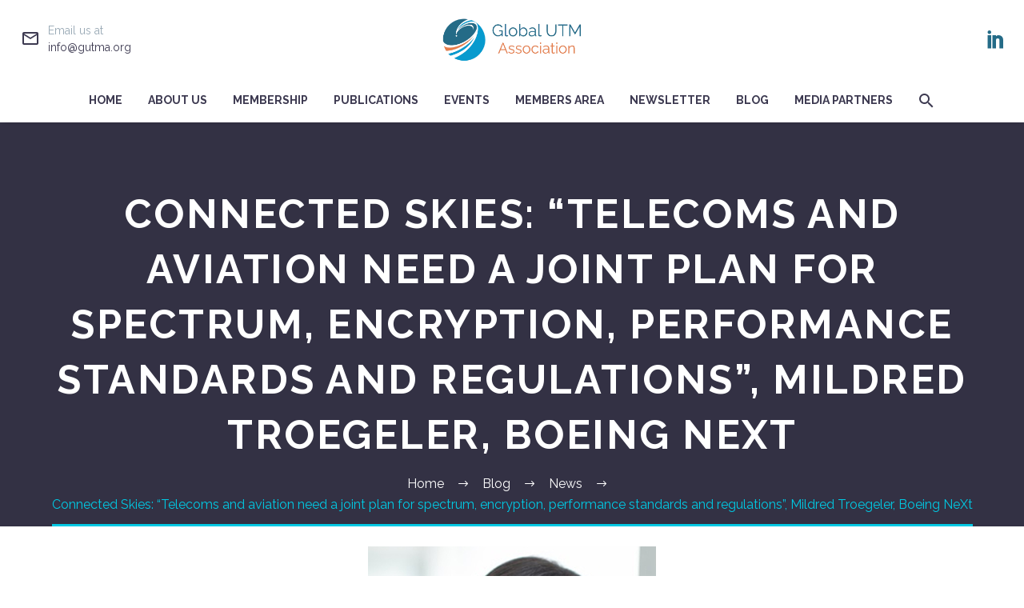

--- FILE ---
content_type: text/html; charset=UTF-8
request_url: https://gutma.org/blog/2020/02/21/connected-skies-telecoms-and-aviation-need-a-joint-plan-for-spectrum-encryption-performance-standards-and-regulations-mildred-troegeler-boeing-next/
body_size: 28859
content:
<!DOCTYPE html>
<!--[if IE 7]>
<html class="ie ie7" lang="en-US" xmlns:og="https://ogp.me/ns#" xmlns:fb="https://ogp.me/ns/fb#">
<![endif]-->
<!--[if IE 8]>
<html class="ie ie8" lang="en-US" xmlns:og="https://ogp.me/ns#" xmlns:fb="https://ogp.me/ns/fb#">
<![endif]-->
<!--[if !(IE 7) | !(IE 8) ]><!-->
<html lang="en-US" xmlns:og="https://ogp.me/ns#" xmlns:fb="https://ogp.me/ns/fb#">
<!--<![endif]-->
<head>
	<meta charset="UTF-8">
	<meta name="viewport" content="width=device-width, initial-scale=1.0" />
	<link rel="profile" href="https://gmpg.org/xfn/11">
	<link rel="pingback" href="https://gutma.org/xmlrpc.php">
	<meta name='robots' content='index, follow, max-image-preview:large, max-snippet:-1, max-video-preview:-1' />
<!-- Jetpack Site Verification Tags -->
<meta name="google-site-verification" content="_D_R8DeGmZ3BSl7iN6K5BADebU0y263dFTu2yqOOoDI" />

	<!-- This site is optimized with the Yoast SEO plugin v26.7 - https://yoast.com/wordpress/plugins/seo/ -->
	<title>Connected Skies: “Telecoms and aviation need a joint plan for spectrum, encryption, performance standards and regulations”, Mildred Troegeler, Boeing NeXt - Global UTM Association</title>
	<link rel="canonical" href="https://gutma.org/blog/2020/02/21/connected-skies-telecoms-and-aviation-need-a-joint-plan-for-spectrum-encryption-performance-standards-and-regulations-mildred-troegeler-boeing-next/" />
	<meta property="og:locale" content="en_US" />
	<meta property="og:type" content="article" />
	<meta property="og:title" content="Connected Skies: “Telecoms and aviation need a joint plan for spectrum, encryption, performance standards and regulations”, Mildred Troegeler, Boeing NeXt - Global UTM Association" />
	<meta property="og:description" content="Mildred Troegeler is Director of Global Airspace Integration, Boeing NeXt What is the potential for bringing the worlds of aviation..." />
	<meta property="og:url" content="https://gutma.org/blog/2020/02/21/connected-skies-telecoms-and-aviation-need-a-joint-plan-for-spectrum-encryption-performance-standards-and-regulations-mildred-troegeler-boeing-next/" />
	<meta property="og:site_name" content="Global UTM Association" />
	<meta property="article:published_time" content="2020-02-21T13:20:27+00:00" />
	<meta property="article:modified_time" content="2020-02-21T13:20:29+00:00" />
	<meta property="og:image" content="https://gutma.org/wp-content/uploads/2020/02/Mildred-Troegeler-logo2.jpg" />
	<meta property="og:image:width" content="360" />
	<meta property="og:image:height" content="360" />
	<meta property="og:image:type" content="image/jpeg" />
	<meta name="author" content="ajakus" />
	<meta name="twitter:card" content="summary_large_image" />
	<meta name="twitter:label1" content="Written by" />
	<meta name="twitter:data1" content="ajakus" />
	<meta name="twitter:label2" content="Est. reading time" />
	<meta name="twitter:data2" content="4 minutes" />
	<script type="application/ld+json" class="yoast-schema-graph">{"@context":"https://schema.org","@graph":[{"@type":"Article","@id":"https://gutma.org/blog/2020/02/21/connected-skies-telecoms-and-aviation-need-a-joint-plan-for-spectrum-encryption-performance-standards-and-regulations-mildred-troegeler-boeing-next/#article","isPartOf":{"@id":"https://gutma.org/blog/2020/02/21/connected-skies-telecoms-and-aviation-need-a-joint-plan-for-spectrum-encryption-performance-standards-and-regulations-mildred-troegeler-boeing-next/"},"author":{"name":"ajakus","@id":"https://gutma.org/#/schema/person/f3e5807d129b61515aa48db49135c3fd"},"headline":"Connected Skies: “Telecoms and aviation need a joint plan for spectrum, encryption, performance standards and regulations”, Mildred Troegeler, Boeing NeXt","datePublished":"2020-02-21T13:20:27+00:00","dateModified":"2020-02-21T13:20:29+00:00","mainEntityOfPage":{"@id":"https://gutma.org/blog/2020/02/21/connected-skies-telecoms-and-aviation-need-a-joint-plan-for-spectrum-encryption-performance-standards-and-regulations-mildred-troegeler-boeing-next/"},"wordCount":799,"image":{"@id":"https://gutma.org/blog/2020/02/21/connected-skies-telecoms-and-aviation-need-a-joint-plan-for-spectrum-encryption-performance-standards-and-regulations-mildred-troegeler-boeing-next/#primaryimage"},"thumbnailUrl":"https://gutma.org/wp-content/uploads/2020/02/Mildred-Troegeler-logo2.jpg","articleSection":["Blog","News"],"inLanguage":"en-US"},{"@type":"WebPage","@id":"https://gutma.org/blog/2020/02/21/connected-skies-telecoms-and-aviation-need-a-joint-plan-for-spectrum-encryption-performance-standards-and-regulations-mildred-troegeler-boeing-next/","url":"https://gutma.org/blog/2020/02/21/connected-skies-telecoms-and-aviation-need-a-joint-plan-for-spectrum-encryption-performance-standards-and-regulations-mildred-troegeler-boeing-next/","name":"Connected Skies: “Telecoms and aviation need a joint plan for spectrum, encryption, performance standards and regulations”, Mildred Troegeler, Boeing NeXt - Global UTM Association","isPartOf":{"@id":"https://gutma.org/#website"},"primaryImageOfPage":{"@id":"https://gutma.org/blog/2020/02/21/connected-skies-telecoms-and-aviation-need-a-joint-plan-for-spectrum-encryption-performance-standards-and-regulations-mildred-troegeler-boeing-next/#primaryimage"},"image":{"@id":"https://gutma.org/blog/2020/02/21/connected-skies-telecoms-and-aviation-need-a-joint-plan-for-spectrum-encryption-performance-standards-and-regulations-mildred-troegeler-boeing-next/#primaryimage"},"thumbnailUrl":"https://gutma.org/wp-content/uploads/2020/02/Mildred-Troegeler-logo2.jpg","datePublished":"2020-02-21T13:20:27+00:00","dateModified":"2020-02-21T13:20:29+00:00","author":{"@id":"https://gutma.org/#/schema/person/f3e5807d129b61515aa48db49135c3fd"},"breadcrumb":{"@id":"https://gutma.org/blog/2020/02/21/connected-skies-telecoms-and-aviation-need-a-joint-plan-for-spectrum-encryption-performance-standards-and-regulations-mildred-troegeler-boeing-next/#breadcrumb"},"inLanguage":"en-US","potentialAction":[{"@type":"ReadAction","target":["https://gutma.org/blog/2020/02/21/connected-skies-telecoms-and-aviation-need-a-joint-plan-for-spectrum-encryption-performance-standards-and-regulations-mildred-troegeler-boeing-next/"]}]},{"@type":"ImageObject","inLanguage":"en-US","@id":"https://gutma.org/blog/2020/02/21/connected-skies-telecoms-and-aviation-need-a-joint-plan-for-spectrum-encryption-performance-standards-and-regulations-mildred-troegeler-boeing-next/#primaryimage","url":"https://gutma.org/wp-content/uploads/2020/02/Mildred-Troegeler-logo2.jpg","contentUrl":"https://gutma.org/wp-content/uploads/2020/02/Mildred-Troegeler-logo2.jpg","width":360,"height":360},{"@type":"BreadcrumbList","@id":"https://gutma.org/blog/2020/02/21/connected-skies-telecoms-and-aviation-need-a-joint-plan-for-spectrum-encryption-performance-standards-and-regulations-mildred-troegeler-boeing-next/#breadcrumb","itemListElement":[{"@type":"ListItem","position":1,"name":"Home","item":"https://gutma.org/"},{"@type":"ListItem","position":2,"name":"Connected Skies: “Telecoms and aviation need a joint plan for spectrum, encryption, performance standards and regulations”, Mildred Troegeler, Boeing NeXt"}]},{"@type":"WebSite","@id":"https://gutma.org/#website","url":"https://gutma.org/","name":"Global UTM Association","description":"For a safe and efficient UAS integration into civil airspace","potentialAction":[{"@type":"SearchAction","target":{"@type":"EntryPoint","urlTemplate":"https://gutma.org/?s={search_term_string}"},"query-input":{"@type":"PropertyValueSpecification","valueRequired":true,"valueName":"search_term_string"}}],"inLanguage":"en-US"},{"@type":"Person","@id":"https://gutma.org/#/schema/person/f3e5807d129b61515aa48db49135c3fd","name":"ajakus","image":{"@type":"ImageObject","inLanguage":"en-US","@id":"https://gutma.org/#/schema/person/image/","url":"https://secure.gravatar.com/avatar/cd06c692f407c01eb7527cbb4837c5f7707996a77cd669d8474e0b403fb0497e?s=96&d=mm&r=g","contentUrl":"https://secure.gravatar.com/avatar/cd06c692f407c01eb7527cbb4837c5f7707996a77cd669d8474e0b403fb0497e?s=96&d=mm&r=g","caption":"ajakus"},"url":"https://gutma.org/blog/author/ajakus/"}]}</script>
	<!-- / Yoast SEO plugin. -->


<link rel='dns-prefetch' href='//secure.gravatar.com' />
<link rel='dns-prefetch' href='//stats.wp.com' />
<link rel='dns-prefetch' href='//fonts.googleapis.com' />
<link rel='dns-prefetch' href='//v0.wordpress.com' />
<link rel="alternate" type="application/rss+xml" title="Global UTM Association &raquo; Feed" href="https://gutma.org/feed/" />
<link rel="alternate" title="oEmbed (JSON)" type="application/json+oembed" href="https://gutma.org/wp-json/oembed/1.0/embed?url=https%3A%2F%2Fgutma.org%2Fblog%2F2020%2F02%2F21%2Fconnected-skies-telecoms-and-aviation-need-a-joint-plan-for-spectrum-encryption-performance-standards-and-regulations-mildred-troegeler-boeing-next%2F" />
<link rel="alternate" title="oEmbed (XML)" type="text/xml+oembed" href="https://gutma.org/wp-json/oembed/1.0/embed?url=https%3A%2F%2Fgutma.org%2Fblog%2F2020%2F02%2F21%2Fconnected-skies-telecoms-and-aviation-need-a-joint-plan-for-spectrum-encryption-performance-standards-and-regulations-mildred-troegeler-boeing-next%2F&#038;format=xml" />
<style id='wp-img-auto-sizes-contain-inline-css' type='text/css'>
img:is([sizes=auto i],[sizes^="auto," i]){contain-intrinsic-size:3000px 1500px}
/*# sourceURL=wp-img-auto-sizes-contain-inline-css */
</style>
<link rel='stylesheet' id='jetpack_related-posts-css' href='https://gutma.org/wp-content/plugins/jetpack/modules/related-posts/related-posts.css?ver=20240116' type='text/css' media='all' />
<link rel='stylesheet' id='layerslider-css' href='https://gutma.org/wp-content/plugins/LayerSlider/assets/static/layerslider/css/layerslider.css?ver=8.1.2' type='text/css' media='all' />
<link rel='stylesheet' id='thegem-preloader-css' href='https://gutma.org/wp-content/themes/thegem/css/thegem-preloader.css?ver=5.10.5.1' type='text/css' media='all' />
<style id='thegem-preloader-inline-css' type='text/css'>

		body:not(.compose-mode) .gem-icon-style-gradient span,
		body:not(.compose-mode) .gem-icon .gem-icon-half-1,
		body:not(.compose-mode) .gem-icon .gem-icon-half-2 {
			opacity: 0 !important;
			}
/*# sourceURL=thegem-preloader-inline-css */
</style>
<link rel='stylesheet' id='thegem-reset-css' href='https://gutma.org/wp-content/themes/thegem/css/thegem-reset.css?ver=5.10.5.1' type='text/css' media='all' />
<link rel='stylesheet' id='thegem-grid-css' href='https://gutma.org/wp-content/themes/thegem/css/thegem-grid.css?ver=5.10.5.1' type='text/css' media='all' />
<link rel='stylesheet' id='thegem-custom-header-css' href='https://gutma.org/wp-content/themes/thegem/css/thegem-custom-header.css?ver=5.10.5.1' type='text/css' media='all' />
<link rel='stylesheet' id='thegem-style-css' href='https://gutma.org/wp-content/themes/thegem/style.css?ver=5.10.5.1' type='text/css' media='all' />
<link rel='stylesheet' id='thegem-child-style-css' href='https://gutma.org/wp-content/themes/thegem-child/style.css?ver=5.10.5.1' type='text/css' media='all' />
<link rel='stylesheet' id='thegem-widgets-css' href='https://gutma.org/wp-content/themes/thegem/css/thegem-widgets.css?ver=5.10.5.1' type='text/css' media='all' />
<link rel='stylesheet' id='thegem-new-css-css' href='https://gutma.org/wp-content/themes/thegem/css/thegem-new-css.css?ver=5.10.5.1' type='text/css' media='all' />
<link rel='stylesheet' id='perevazka-css-css-css' href='https://gutma.org/wp-content/themes/thegem/css/thegem-perevazka-css.css?ver=5.10.5.1' type='text/css' media='all' />
<link rel='stylesheet' id='thegem-google-fonts-css' href='//fonts.googleapis.com/css?family=Raleway%3A100%2C200%2C300%2C400%2C500%2C600%2C700%2C800%2C900%2C100italic%2C200italic%2C300italic%2C400italic%2C500italic%2C600italic%2C700italic%2C800italic%2C900italic%7CSource+Sans+Pro%3A200%2C200italic%2C300%2C300italic%2C400%2C400italic%2C600%2C600italic%2C700%2C700italic%2C900%2C900italic%7CMontserrat%3A100%2C200%2C300%2C400%2C500%2C600%2C700%2C800%2C900%2C100italic%2C200italic%2C300italic%2C400italic%2C500italic%2C600italic%2C700italic%2C800italic%2C900italic&#038;subset=cyrillic%2Ccyrillic-ext%2Clatin%2Clatin-ext%2Cvietnamese%2Cgreek%2Cgreek-ext&#038;ver=6.9' type='text/css' media='all' />
<link rel='stylesheet' id='thegem-custom-css' href='https://gutma.org/wp-content/uploads/thegem/css/custom-3PHZlixL.css?ver=5.10.5.1' type='text/css' media='all' />
<style id='thegem-custom-inline-css' type='text/css'>
.vc_custom_1737307456676{padding-top: 28px !important;padding-bottom: 28px !important;background-color: #ffffff !important;}
.vc_custom_1737810103745{margin-bottom: 0px !important;padding-top: 60px !important;padding-bottom: 95px !important;background-color: #212331 !important;}.vc_custom_1737810587354{margin-bottom: 0px !important;padding-top: 20px !important;background-color: #181828 !important;}.vc_custom_1739123422209{padding-top: 0px !important;}.vc_custom_1739123426012{padding-top: 0px !important;}.vc_custom_1739123433635{padding-top: 0px !important;}.vc_custom_1739123446030{padding-top: 0px !important;}.vc_custom_1761926824088{margin-bottom: 0px !important;}.vc_custom_1590059870192{margin-bottom: 0px !important;}.vc_custom_1502890009696{padding-top: 0px !important;}.vc_custom_1737810425472{margin-bottom: 0px !important;}.vc_custom_1761927100271{margin-bottom: 15px !important;}.footerImage {
    max-width: 350px;
}
#page-title {background-color: #333144FF;padding-top: 80px;padding-bottom: 80px;}#page-title h1,#page-title .title-rich-content {color: #FFFFFFFF;}.page-title-excerpt {color: #FFFFFFFF;margin-top: 18px;}#page-title .page-title-title {margin-top: 0px;}#page-title .page-title-title .styled-subtitle.light,#page-title .page-title-excerpt .styled-subtitle.light{ font-family: var(--thegem-to-light-title-font-family); font-style: normal; font-weight: normal;}#page-title .page-title-title .title-main-menu,#page-title .page-title-excerpt .title-main-menu{ font-family: var(--thegem-to-menu-font-family); font-style: var(--thegem-to-menu-font-style); font-weight: var(--thegem-to-menu-font-weight); text-transform: var(--thegem-to-menu-text-transform); font-size: var(--thegem-to-menu-font-size); line-height: var(--thegem-to-menu-line-height); letter-spacing: var(--thegem-to-menu-letter-spacing, 0);}#page-title .page-title-title .title-main-menu.light,#page-title .page-title-excerpt .title-main-menu.light{ font-family: var(--thegem-to-light-title-font-family); font-style: normal; font-weight: normal;}#page-title .page-title-title .title-body,#page-title .page-title-excerpt .title-body{ font-family: var(--thegem-to-body-font-family); font-style: var(--thegem-to-body-font-style); font-weight: var(--thegem-to-body-font-weight); text-transform: var(--thegem-to-body-text-transform, none); font-size: var(--thegem-to-body-font-size); line-height: var(--thegem-to-body-line-height); letter-spacing: var(--thegem-to-body-letter-spacing);}#page-title .page-title-title .title-body.light,#page-title .page-title-excerpt .title-body.light{ font-family: var(--thegem-to-light-title-font-family); font-style: normal; font-weight: normal;}#page-title .page-title-title .title-tiny-body,#page-title .page-title-excerpt .title-tiny-body{ font-family: var(--thegem-to-body-tiny-font-family); font-style: var(--thegem-to-body-tiny-font-style); font-weight: var(--thegem-to-body-tiny-font-weight); text-transform: var(--thegem-to-body-tiny-text-transform, none); font-size: var(--thegem-to-body-tiny-font-size); line-height: var(--thegem-to-body-tiny-line-height); letter-spacing: var(--thegem-to-body-tiny-letter-spacing);}#page-title .page-title-title .title-tiny-body.light,#page-title .page-title-excerpt .title-tiny-body.light{ font-family: var(--thegem-to-light-title-font-family); font-style: normal; font-weight: normal;}.page-title-inner,body .breadcrumbs{padding-left: 0px;padding-right: 0px;}body .breadcrumbs,body .breadcrumbs a,body .bc-devider:before {color: #FFFFFFFF;}body .breadcrumbs .current {	color: #00C9E3FF;	border-bottom: 3px solid #00C9E3FF;}body .breadcrumbs a:hover {	color: #00C9E3FF;}body .page-title-block .breadcrumbs-container{	text-align: center;}.page-breadcrumbs{	position: relative;	display: flex;	width: 100%;	align-items: center;	min-height: 70px;	z-index: 1;}.fullwidth-content > .page-breadcrumbs {	padding-left: 21px;	padding-right: 21px;}.page-breadcrumbs.page-breadcrumbs--left{	justify-content: flex-start;	text-align: left;}.page-breadcrumbs.page-breadcrumbs--center{	justify-content: center;	text-align: center;}.page-breadcrumbs.page-breadcrumbs--right{	justify-content: flex-end;	text-align: right;}.page-breadcrumbs ul{	display: flex;	flex-wrap: wrap;	padding: 0;	margin: 0;	list-style-type: none;}.page-breadcrumbs ul li{	position: relative;}.page-breadcrumbs ul li:not(:last-child){	padding-right: 20px;	margin-right: 5px;}.page-breadcrumbs ul li:not(:last-child):after{	font-family: 'thegem-icons';	content: '\e601';	position: absolute;	right: 0;	top: 50%;	transform: translateY(-50%);	line-height: 1;}.page-breadcrumbs ul li a,.page-breadcrumbs ul li:not(:last-child):after{	color: #99A9B5FF;}.page-breadcrumbs ul li{	color: #3C3950FF;}.page-breadcrumbs ul li a:hover{	color: #3C3950FF;}.block-content {padding-top: 25px;}.block-content:last-of-type {padding-bottom: 25px;}.gem-slideshow,.slideshow-preloader {}#top-area {	display: block;}:root {	--header-builder-light-color: #FFFFFF;}@media (max-width: 991px) {#page-title {padding-top: 80px;padding-bottom: 80px;}.page-title-inner, body .breadcrumbs{padding-left: 0px;padding-right: 0px;}.page-title-excerpt {margin-top: 18px;}#page-title .page-title-title {margin-top: 0px;}.block-content {}.block-content:last-of-type {}#top-area {	display: block;}}@media (max-width: 767px) {#page-title {padding-top: 80px;padding-bottom: 80px;}.page-title-inner,body .breadcrumbs{padding-left: 0px;padding-right: 0px;}.page-title-excerpt {margin-top: 18px;}#page-title .page-title-title {margin-top: 0px;}.block-content {}.block-content:last-of-type {}#top-area {	display: none;}}
/*# sourceURL=thegem-custom-inline-css */
</style>
<link rel='stylesheet' id='js_composer_front-css' href='https://gutma.org/wp-content/plugins/js_composer/assets/css/js_composer.min.css?ver=8.7.2' type='text/css' media='all' />
<link rel='stylesheet' id='thegem_js_composer_front-css' href='https://gutma.org/wp-content/themes/thegem/css/thegem-js_composer_columns.css?ver=5.10.5.1' type='text/css' media='all' />
<link rel='stylesheet' id='thegem-additional-blog-1-css' href='https://gutma.org/wp-content/themes/thegem/css/thegem-additional-blog-1.css?ver=5.10.5.1' type='text/css' media='all' />
<link rel='stylesheet' id='icons-thegem-header-css' href='https://gutma.org/wp-content/themes/thegem/css/icons-thegem-header.css?ver=5.10.5.1' type='text/css' media='all' />
<link rel='stylesheet' id='thegem-te-infotext-css' href='https://gutma.org/wp-content/plugins/thegem-elements/inc/templates/elements/infotext/css/infotext.css?ver=6.9' type='text/css' media='all' />
<link rel='stylesheet' id='thegem-te-logo-css' href='https://gutma.org/wp-content/plugins/thegem-elements/inc/templates/elements/logo/css/logo.css?ver=6.9' type='text/css' media='all' />
<link rel='stylesheet' id='thegem-te-socials-css' href='https://gutma.org/wp-content/plugins/thegem-elements/inc/templates/elements/socials/css/socials.css?ver=6.9' type='text/css' media='all' />
<link rel='stylesheet' id='thegem-te-menu-css' href='https://gutma.org/wp-content/plugins/thegem-elements/inc/templates/elements/menu/css/menu.css?ver=6.9' type='text/css' media='all' />
<link rel='stylesheet' id='thegem-te-menu-default-css' href='https://gutma.org/wp-content/plugins/thegem-elements/inc/templates/elements/menu/css/menu-default.css?ver=6.9' type='text/css' media='all' />
<link rel='stylesheet' id='thegem-te-menu-mobile-sliding-css' href='https://gutma.org/wp-content/plugins/thegem-elements/inc/templates/elements/menu/css/menu-mobile-sliding.css?ver=6.9' type='text/css' media='all' />
<link rel='stylesheet' id='thegem-te-icon-css' href='https://gutma.org/wp-content/plugins/thegem-elements/inc/templates/elements/icon/css/icon.css?ver=6.9' type='text/css' media='all' />
<link rel='stylesheet' id='thegem-te-search-css' href='https://gutma.org/wp-content/plugins/thegem-elements/inc/templates/elements/search/css/search.css?ver=6.9' type='text/css' media='all' />
<link rel='stylesheet' id='thegem-te-search-fullscreen-css' href='https://gutma.org/wp-content/plugins/thegem-elements/inc/templates/elements/search/css/thegem-fullscreen-search.css?ver=6.9' type='text/css' media='all' />
<link rel='stylesheet' id='jquery-fancybox-css' href='https://gutma.org/wp-content/themes/thegem/js/fancyBox/jquery.fancybox.min.css?ver=5.10.5.1' type='text/css' media='all' />
<link rel='stylesheet' id='thegem-vc_elements-css' href='https://gutma.org/wp-content/themes/thegem/css/thegem-vc_elements.css?ver=5.10.5.1' type='text/css' media='all' />
<style id='wp-emoji-styles-inline-css' type='text/css'>

	img.wp-smiley, img.emoji {
		display: inline !important;
		border: none !important;
		box-shadow: none !important;
		height: 1em !important;
		width: 1em !important;
		margin: 0 0.07em !important;
		vertical-align: -0.1em !important;
		background: none !important;
		padding: 0 !important;
	}
/*# sourceURL=wp-emoji-styles-inline-css */
</style>
<link rel='stylesheet' id='wp-block-library-css' href='https://gutma.org/wp-includes/css/dist/block-library/style.min.css?ver=6.9' type='text/css' media='all' />
<style id='wp-block-image-inline-css' type='text/css'>
.wp-block-image>a,.wp-block-image>figure>a{display:inline-block}.wp-block-image img{box-sizing:border-box;height:auto;max-width:100%;vertical-align:bottom}@media not (prefers-reduced-motion){.wp-block-image img.hide{visibility:hidden}.wp-block-image img.show{animation:show-content-image .4s}}.wp-block-image[style*=border-radius] img,.wp-block-image[style*=border-radius]>a{border-radius:inherit}.wp-block-image.has-custom-border img{box-sizing:border-box}.wp-block-image.aligncenter{text-align:center}.wp-block-image.alignfull>a,.wp-block-image.alignwide>a{width:100%}.wp-block-image.alignfull img,.wp-block-image.alignwide img{height:auto;width:100%}.wp-block-image .aligncenter,.wp-block-image .alignleft,.wp-block-image .alignright,.wp-block-image.aligncenter,.wp-block-image.alignleft,.wp-block-image.alignright{display:table}.wp-block-image .aligncenter>figcaption,.wp-block-image .alignleft>figcaption,.wp-block-image .alignright>figcaption,.wp-block-image.aligncenter>figcaption,.wp-block-image.alignleft>figcaption,.wp-block-image.alignright>figcaption{caption-side:bottom;display:table-caption}.wp-block-image .alignleft{float:left;margin:.5em 1em .5em 0}.wp-block-image .alignright{float:right;margin:.5em 0 .5em 1em}.wp-block-image .aligncenter{margin-left:auto;margin-right:auto}.wp-block-image :where(figcaption){margin-bottom:1em;margin-top:.5em}.wp-block-image.is-style-circle-mask img{border-radius:9999px}@supports ((-webkit-mask-image:none) or (mask-image:none)) or (-webkit-mask-image:none){.wp-block-image.is-style-circle-mask img{border-radius:0;-webkit-mask-image:url('data:image/svg+xml;utf8,<svg viewBox="0 0 100 100" xmlns="http://www.w3.org/2000/svg"><circle cx="50" cy="50" r="50"/></svg>');mask-image:url('data:image/svg+xml;utf8,<svg viewBox="0 0 100 100" xmlns="http://www.w3.org/2000/svg"><circle cx="50" cy="50" r="50"/></svg>');mask-mode:alpha;-webkit-mask-position:center;mask-position:center;-webkit-mask-repeat:no-repeat;mask-repeat:no-repeat;-webkit-mask-size:contain;mask-size:contain}}:root :where(.wp-block-image.is-style-rounded img,.wp-block-image .is-style-rounded img){border-radius:9999px}.wp-block-image figure{margin:0}.wp-lightbox-container{display:flex;flex-direction:column;position:relative}.wp-lightbox-container img{cursor:zoom-in}.wp-lightbox-container img:hover+button{opacity:1}.wp-lightbox-container button{align-items:center;backdrop-filter:blur(16px) saturate(180%);background-color:#5a5a5a40;border:none;border-radius:4px;cursor:zoom-in;display:flex;height:20px;justify-content:center;opacity:0;padding:0;position:absolute;right:16px;text-align:center;top:16px;width:20px;z-index:100}@media not (prefers-reduced-motion){.wp-lightbox-container button{transition:opacity .2s ease}}.wp-lightbox-container button:focus-visible{outline:3px auto #5a5a5a40;outline:3px auto -webkit-focus-ring-color;outline-offset:3px}.wp-lightbox-container button:hover{cursor:pointer;opacity:1}.wp-lightbox-container button:focus{opacity:1}.wp-lightbox-container button:focus,.wp-lightbox-container button:hover,.wp-lightbox-container button:not(:hover):not(:active):not(.has-background){background-color:#5a5a5a40;border:none}.wp-lightbox-overlay{box-sizing:border-box;cursor:zoom-out;height:100vh;left:0;overflow:hidden;position:fixed;top:0;visibility:hidden;width:100%;z-index:100000}.wp-lightbox-overlay .close-button{align-items:center;cursor:pointer;display:flex;justify-content:center;min-height:40px;min-width:40px;padding:0;position:absolute;right:calc(env(safe-area-inset-right) + 16px);top:calc(env(safe-area-inset-top) + 16px);z-index:5000000}.wp-lightbox-overlay .close-button:focus,.wp-lightbox-overlay .close-button:hover,.wp-lightbox-overlay .close-button:not(:hover):not(:active):not(.has-background){background:none;border:none}.wp-lightbox-overlay .lightbox-image-container{height:var(--wp--lightbox-container-height);left:50%;overflow:hidden;position:absolute;top:50%;transform:translate(-50%,-50%);transform-origin:top left;width:var(--wp--lightbox-container-width);z-index:9999999999}.wp-lightbox-overlay .wp-block-image{align-items:center;box-sizing:border-box;display:flex;height:100%;justify-content:center;margin:0;position:relative;transform-origin:0 0;width:100%;z-index:3000000}.wp-lightbox-overlay .wp-block-image img{height:var(--wp--lightbox-image-height);min-height:var(--wp--lightbox-image-height);min-width:var(--wp--lightbox-image-width);width:var(--wp--lightbox-image-width)}.wp-lightbox-overlay .wp-block-image figcaption{display:none}.wp-lightbox-overlay button{background:none;border:none}.wp-lightbox-overlay .scrim{background-color:#fff;height:100%;opacity:.9;position:absolute;width:100%;z-index:2000000}.wp-lightbox-overlay.active{visibility:visible}@media not (prefers-reduced-motion){.wp-lightbox-overlay.active{animation:turn-on-visibility .25s both}.wp-lightbox-overlay.active img{animation:turn-on-visibility .35s both}.wp-lightbox-overlay.show-closing-animation:not(.active){animation:turn-off-visibility .35s both}.wp-lightbox-overlay.show-closing-animation:not(.active) img{animation:turn-off-visibility .25s both}.wp-lightbox-overlay.zoom.active{animation:none;opacity:1;visibility:visible}.wp-lightbox-overlay.zoom.active .lightbox-image-container{animation:lightbox-zoom-in .4s}.wp-lightbox-overlay.zoom.active .lightbox-image-container img{animation:none}.wp-lightbox-overlay.zoom.active .scrim{animation:turn-on-visibility .4s forwards}.wp-lightbox-overlay.zoom.show-closing-animation:not(.active){animation:none}.wp-lightbox-overlay.zoom.show-closing-animation:not(.active) .lightbox-image-container{animation:lightbox-zoom-out .4s}.wp-lightbox-overlay.zoom.show-closing-animation:not(.active) .lightbox-image-container img{animation:none}.wp-lightbox-overlay.zoom.show-closing-animation:not(.active) .scrim{animation:turn-off-visibility .4s forwards}}@keyframes show-content-image{0%{visibility:hidden}99%{visibility:hidden}to{visibility:visible}}@keyframes turn-on-visibility{0%{opacity:0}to{opacity:1}}@keyframes turn-off-visibility{0%{opacity:1;visibility:visible}99%{opacity:0;visibility:visible}to{opacity:0;visibility:hidden}}@keyframes lightbox-zoom-in{0%{transform:translate(calc((-100vw + var(--wp--lightbox-scrollbar-width))/2 + var(--wp--lightbox-initial-left-position)),calc(-50vh + var(--wp--lightbox-initial-top-position))) scale(var(--wp--lightbox-scale))}to{transform:translate(-50%,-50%) scale(1)}}@keyframes lightbox-zoom-out{0%{transform:translate(-50%,-50%) scale(1);visibility:visible}99%{visibility:visible}to{transform:translate(calc((-100vw + var(--wp--lightbox-scrollbar-width))/2 + var(--wp--lightbox-initial-left-position)),calc(-50vh + var(--wp--lightbox-initial-top-position))) scale(var(--wp--lightbox-scale));visibility:hidden}}
/*# sourceURL=https://gutma.org/wp-includes/blocks/image/style.min.css */
</style>
<style id='global-styles-inline-css' type='text/css'>
:root{--wp--preset--aspect-ratio--square: 1;--wp--preset--aspect-ratio--4-3: 4/3;--wp--preset--aspect-ratio--3-4: 3/4;--wp--preset--aspect-ratio--3-2: 3/2;--wp--preset--aspect-ratio--2-3: 2/3;--wp--preset--aspect-ratio--16-9: 16/9;--wp--preset--aspect-ratio--9-16: 9/16;--wp--preset--color--black: #000000;--wp--preset--color--cyan-bluish-gray: #abb8c3;--wp--preset--color--white: #ffffff;--wp--preset--color--pale-pink: #f78da7;--wp--preset--color--vivid-red: #cf2e2e;--wp--preset--color--luminous-vivid-orange: #ff6900;--wp--preset--color--luminous-vivid-amber: #fcb900;--wp--preset--color--light-green-cyan: #7bdcb5;--wp--preset--color--vivid-green-cyan: #00d084;--wp--preset--color--pale-cyan-blue: #8ed1fc;--wp--preset--color--vivid-cyan-blue: #0693e3;--wp--preset--color--vivid-purple: #9b51e0;--wp--preset--gradient--vivid-cyan-blue-to-vivid-purple: linear-gradient(135deg,rgb(6,147,227) 0%,rgb(155,81,224) 100%);--wp--preset--gradient--light-green-cyan-to-vivid-green-cyan: linear-gradient(135deg,rgb(122,220,180) 0%,rgb(0,208,130) 100%);--wp--preset--gradient--luminous-vivid-amber-to-luminous-vivid-orange: linear-gradient(135deg,rgb(252,185,0) 0%,rgb(255,105,0) 100%);--wp--preset--gradient--luminous-vivid-orange-to-vivid-red: linear-gradient(135deg,rgb(255,105,0) 0%,rgb(207,46,46) 100%);--wp--preset--gradient--very-light-gray-to-cyan-bluish-gray: linear-gradient(135deg,rgb(238,238,238) 0%,rgb(169,184,195) 100%);--wp--preset--gradient--cool-to-warm-spectrum: linear-gradient(135deg,rgb(74,234,220) 0%,rgb(151,120,209) 20%,rgb(207,42,186) 40%,rgb(238,44,130) 60%,rgb(251,105,98) 80%,rgb(254,248,76) 100%);--wp--preset--gradient--blush-light-purple: linear-gradient(135deg,rgb(255,206,236) 0%,rgb(152,150,240) 100%);--wp--preset--gradient--blush-bordeaux: linear-gradient(135deg,rgb(254,205,165) 0%,rgb(254,45,45) 50%,rgb(107,0,62) 100%);--wp--preset--gradient--luminous-dusk: linear-gradient(135deg,rgb(255,203,112) 0%,rgb(199,81,192) 50%,rgb(65,88,208) 100%);--wp--preset--gradient--pale-ocean: linear-gradient(135deg,rgb(255,245,203) 0%,rgb(182,227,212) 50%,rgb(51,167,181) 100%);--wp--preset--gradient--electric-grass: linear-gradient(135deg,rgb(202,248,128) 0%,rgb(113,206,126) 100%);--wp--preset--gradient--midnight: linear-gradient(135deg,rgb(2,3,129) 0%,rgb(40,116,252) 100%);--wp--preset--font-size--small: 13px;--wp--preset--font-size--medium: 20px;--wp--preset--font-size--large: 36px;--wp--preset--font-size--x-large: 42px;--wp--preset--spacing--20: 0.44rem;--wp--preset--spacing--30: 0.67rem;--wp--preset--spacing--40: 1rem;--wp--preset--spacing--50: 1.5rem;--wp--preset--spacing--60: 2.25rem;--wp--preset--spacing--70: 3.38rem;--wp--preset--spacing--80: 5.06rem;--wp--preset--shadow--natural: 6px 6px 9px rgba(0, 0, 0, 0.2);--wp--preset--shadow--deep: 12px 12px 50px rgba(0, 0, 0, 0.4);--wp--preset--shadow--sharp: 6px 6px 0px rgba(0, 0, 0, 0.2);--wp--preset--shadow--outlined: 6px 6px 0px -3px rgb(255, 255, 255), 6px 6px rgb(0, 0, 0);--wp--preset--shadow--crisp: 6px 6px 0px rgb(0, 0, 0);}:where(.is-layout-flex){gap: 0.5em;}:where(.is-layout-grid){gap: 0.5em;}body .is-layout-flex{display: flex;}.is-layout-flex{flex-wrap: wrap;align-items: center;}.is-layout-flex > :is(*, div){margin: 0;}body .is-layout-grid{display: grid;}.is-layout-grid > :is(*, div){margin: 0;}:where(.wp-block-columns.is-layout-flex){gap: 2em;}:where(.wp-block-columns.is-layout-grid){gap: 2em;}:where(.wp-block-post-template.is-layout-flex){gap: 1.25em;}:where(.wp-block-post-template.is-layout-grid){gap: 1.25em;}.has-black-color{color: var(--wp--preset--color--black) !important;}.has-cyan-bluish-gray-color{color: var(--wp--preset--color--cyan-bluish-gray) !important;}.has-white-color{color: var(--wp--preset--color--white) !important;}.has-pale-pink-color{color: var(--wp--preset--color--pale-pink) !important;}.has-vivid-red-color{color: var(--wp--preset--color--vivid-red) !important;}.has-luminous-vivid-orange-color{color: var(--wp--preset--color--luminous-vivid-orange) !important;}.has-luminous-vivid-amber-color{color: var(--wp--preset--color--luminous-vivid-amber) !important;}.has-light-green-cyan-color{color: var(--wp--preset--color--light-green-cyan) !important;}.has-vivid-green-cyan-color{color: var(--wp--preset--color--vivid-green-cyan) !important;}.has-pale-cyan-blue-color{color: var(--wp--preset--color--pale-cyan-blue) !important;}.has-vivid-cyan-blue-color{color: var(--wp--preset--color--vivid-cyan-blue) !important;}.has-vivid-purple-color{color: var(--wp--preset--color--vivid-purple) !important;}.has-black-background-color{background-color: var(--wp--preset--color--black) !important;}.has-cyan-bluish-gray-background-color{background-color: var(--wp--preset--color--cyan-bluish-gray) !important;}.has-white-background-color{background-color: var(--wp--preset--color--white) !important;}.has-pale-pink-background-color{background-color: var(--wp--preset--color--pale-pink) !important;}.has-vivid-red-background-color{background-color: var(--wp--preset--color--vivid-red) !important;}.has-luminous-vivid-orange-background-color{background-color: var(--wp--preset--color--luminous-vivid-orange) !important;}.has-luminous-vivid-amber-background-color{background-color: var(--wp--preset--color--luminous-vivid-amber) !important;}.has-light-green-cyan-background-color{background-color: var(--wp--preset--color--light-green-cyan) !important;}.has-vivid-green-cyan-background-color{background-color: var(--wp--preset--color--vivid-green-cyan) !important;}.has-pale-cyan-blue-background-color{background-color: var(--wp--preset--color--pale-cyan-blue) !important;}.has-vivid-cyan-blue-background-color{background-color: var(--wp--preset--color--vivid-cyan-blue) !important;}.has-vivid-purple-background-color{background-color: var(--wp--preset--color--vivid-purple) !important;}.has-black-border-color{border-color: var(--wp--preset--color--black) !important;}.has-cyan-bluish-gray-border-color{border-color: var(--wp--preset--color--cyan-bluish-gray) !important;}.has-white-border-color{border-color: var(--wp--preset--color--white) !important;}.has-pale-pink-border-color{border-color: var(--wp--preset--color--pale-pink) !important;}.has-vivid-red-border-color{border-color: var(--wp--preset--color--vivid-red) !important;}.has-luminous-vivid-orange-border-color{border-color: var(--wp--preset--color--luminous-vivid-orange) !important;}.has-luminous-vivid-amber-border-color{border-color: var(--wp--preset--color--luminous-vivid-amber) !important;}.has-light-green-cyan-border-color{border-color: var(--wp--preset--color--light-green-cyan) !important;}.has-vivid-green-cyan-border-color{border-color: var(--wp--preset--color--vivid-green-cyan) !important;}.has-pale-cyan-blue-border-color{border-color: var(--wp--preset--color--pale-cyan-blue) !important;}.has-vivid-cyan-blue-border-color{border-color: var(--wp--preset--color--vivid-cyan-blue) !important;}.has-vivid-purple-border-color{border-color: var(--wp--preset--color--vivid-purple) !important;}.has-vivid-cyan-blue-to-vivid-purple-gradient-background{background: var(--wp--preset--gradient--vivid-cyan-blue-to-vivid-purple) !important;}.has-light-green-cyan-to-vivid-green-cyan-gradient-background{background: var(--wp--preset--gradient--light-green-cyan-to-vivid-green-cyan) !important;}.has-luminous-vivid-amber-to-luminous-vivid-orange-gradient-background{background: var(--wp--preset--gradient--luminous-vivid-amber-to-luminous-vivid-orange) !important;}.has-luminous-vivid-orange-to-vivid-red-gradient-background{background: var(--wp--preset--gradient--luminous-vivid-orange-to-vivid-red) !important;}.has-very-light-gray-to-cyan-bluish-gray-gradient-background{background: var(--wp--preset--gradient--very-light-gray-to-cyan-bluish-gray) !important;}.has-cool-to-warm-spectrum-gradient-background{background: var(--wp--preset--gradient--cool-to-warm-spectrum) !important;}.has-blush-light-purple-gradient-background{background: var(--wp--preset--gradient--blush-light-purple) !important;}.has-blush-bordeaux-gradient-background{background: var(--wp--preset--gradient--blush-bordeaux) !important;}.has-luminous-dusk-gradient-background{background: var(--wp--preset--gradient--luminous-dusk) !important;}.has-pale-ocean-gradient-background{background: var(--wp--preset--gradient--pale-ocean) !important;}.has-electric-grass-gradient-background{background: var(--wp--preset--gradient--electric-grass) !important;}.has-midnight-gradient-background{background: var(--wp--preset--gradient--midnight) !important;}.has-small-font-size{font-size: var(--wp--preset--font-size--small) !important;}.has-medium-font-size{font-size: var(--wp--preset--font-size--medium) !important;}.has-large-font-size{font-size: var(--wp--preset--font-size--large) !important;}.has-x-large-font-size{font-size: var(--wp--preset--font-size--x-large) !important;}
/*# sourceURL=global-styles-inline-css */
</style>

<style id='classic-theme-styles-inline-css' type='text/css'>
/*! This file is auto-generated */
.wp-block-button__link{color:#fff;background-color:#32373c;border-radius:9999px;box-shadow:none;text-decoration:none;padding:calc(.667em + 2px) calc(1.333em + 2px);font-size:1.125em}.wp-block-file__button{background:#32373c;color:#fff;text-decoration:none}
/*# sourceURL=/wp-includes/css/classic-themes.min.css */
</style>
<link rel='stylesheet' id='dashicons-css' href='https://gutma.org/wp-includes/css/dashicons.min.css?ver=6.9' type='text/css' media='all' />
<link rel='stylesheet' id='tablepress-default-css' href='https://gutma.org/wp-content/plugins/tablepress/css/build/default.css?ver=3.2.6' type='text/css' media='all' />
<link rel='stylesheet' id='wp-block-paragraph-css' href='https://gutma.org/wp-includes/blocks/paragraph/style.min.css?ver=6.9' type='text/css' media='all' />
<script type="text/javascript">function fullHeightRow() {
			var fullHeight,
				offsetTop,
				element = document.getElementsByClassName('vc_row-o-full-height')[0];
			if (element) {
				fullHeight = window.innerHeight;
				offsetTop = window.pageYOffset + element.getBoundingClientRect().top;
				if (offsetTop < fullHeight) {
					fullHeight = 100 - offsetTop / (fullHeight / 100);
					element.style.minHeight = fullHeight + 'vh'
				}
			}
		}</script><script type="text/javascript" id="jetpack_related-posts-js-extra">
/* <![CDATA[ */
var related_posts_js_options = {"post_heading":"h4"};
//# sourceURL=jetpack_related-posts-js-extra
/* ]]> */
</script>
<script type="text/javascript" src="https://gutma.org/wp-content/plugins/jetpack/_inc/build/related-posts/related-posts.min.js?ver=20240116" id="jetpack_related-posts-js"></script>
<script type="text/javascript" src="https://gutma.org/wp-includes/js/jquery/jquery.min.js?ver=3.7.1" id="jquery-core-js"></script>
<script type="text/javascript" src="https://gutma.org/wp-includes/js/jquery/jquery-migrate.min.js?ver=3.4.1" id="jquery-migrate-js"></script>
<script type="text/javascript" src="https://gutma.org/wp-content/plugins/thegem-elements/inc/templates/elements/search/js/search.js?ver=6.9" id="thegem-te-search-js"></script>
<script type="text/javascript" id="zilla-likes-js-extra">
/* <![CDATA[ */
var zilla_likes = {"ajaxurl":"https://gutma.org/wp-admin/admin-ajax.php"};
//# sourceURL=zilla-likes-js-extra
/* ]]> */
</script>
<script type="text/javascript" src="https://gutma.org/wp-content/plugins/zilla-likes/scripts/zilla-likes.js?ver=6.9" id="zilla-likes-js"></script>
<script></script><meta name="generator" content="Powered by LayerSlider 8.1.2 - Build Heros, Sliders, and Popups. Create Animations and Beautiful, Rich Web Content as Easy as Never Before on WordPress." />
<!-- LayerSlider updates and docs at: https://layerslider.com -->
<link rel="https://api.w.org/" href="https://gutma.org/wp-json/" /><link rel="alternate" title="JSON" type="application/json" href="https://gutma.org/wp-json/wp/v2/posts/3874" /><link rel="EditURI" type="application/rsd+xml" title="RSD" href="https://gutma.org/xmlrpc.php?rsd" />
<link rel='shortlink' href='https://wp.me/p91MEp-10u' />
	<style>img#wpstats{display:none}</style>
		<script type="text/javascript" src="https://gutma.org/wp-content/plugins/si-captcha-for-wordpress/captcha/si_captcha.js?ver=1768562843"></script>
<!-- begin SI CAPTCHA Anti-Spam - login/register form style -->
<style type="text/css">
.si_captcha_small { width:175px; height:45px; padding-top:10px; padding-bottom:10px; }
.si_captcha_large { width:250px; height:60px; padding-top:10px; padding-bottom:10px; }
img#si_image_com { border-style:none; margin:0; padding-right:5px; float:left; }
img#si_image_reg { border-style:none; margin:0; padding-right:5px; float:left; }
img#si_image_log { border-style:none; margin:0; padding-right:5px; float:left; }
img#si_image_side_login { border-style:none; margin:0; padding-right:5px; float:left; }
img#si_image_checkout { border-style:none; margin:0; padding-right:5px; float:left; }
img#si_image_jetpack { border-style:none; margin:0; padding-right:5px; float:left; }
img#si_image_bbpress_topic { border-style:none; margin:0; padding-right:5px; float:left; }
.si_captcha_refresh { border-style:none; margin:0; vertical-align:bottom; }
div#si_captcha_input { display:block; padding-top:15px; padding-bottom:5px; }
label#si_captcha_code_label { margin:0; }
input#si_captcha_code_input { width:65px; }
p#si_captcha_code_p { clear: left; padding-top:10px; }
.si-captcha-jetpack-error { color:#DC3232; }
</style>
<!-- end SI CAPTCHA Anti-Spam - login/register form style -->
<meta name="generator" content="Powered by WPBakery Page Builder - drag and drop page builder for WordPress."/>
<link rel="icon" href="https://gutma.org/wp-content/uploads/2017/07/gutma-logo-only.png" sizes="32x32" />
<link rel="icon" href="https://gutma.org/wp-content/uploads/2017/07/gutma-logo-only.png" sizes="192x192" />
<link rel="apple-touch-icon" href="https://gutma.org/wp-content/uploads/2017/07/gutma-logo-only.png" />
<meta name="msapplication-TileImage" content="https://gutma.org/wp-content/uploads/2017/07/gutma-logo-only.png" />
<script>if(document.querySelector('[data-type="vc_custom-css"]')) {document.head.appendChild(document.querySelector('[data-type="vc_custom-css"]'));}</script>		<style type="text/css" id="wp-custom-css">
			#jp-relatedposts {
	display: none !important;
}		</style>
		<noscript><style> .wpb_animate_when_almost_visible { opacity: 1; }</style></noscript>	<link rel='stylesheet' id='mediaelement-css' href='https://gutma.org/wp-includes/js/mediaelement/mediaelementplayer-legacy.min.css?ver=4.2.17' type='text/css' media='all' />
<link rel='stylesheet' id='wp-mediaelement-css' href='https://gutma.org/wp-content/themes/thegem/css/wp-mediaelement.css?ver=5.10.5.1' type='text/css' media='all' />
<link rel='stylesheet' id='thegem-blog-css' href='https://gutma.org/wp-content/themes/thegem/css/thegem-blog.css?ver=5.10.5.1' type='text/css' media='all' />
<link rel='stylesheet' id='jetpack-swiper-library-css' href='https://gutma.org/wp-content/plugins/jetpack/_inc/blocks/swiper.css?ver=15.4' type='text/css' media='all' />
<link rel='stylesheet' id='jetpack-carousel-css' href='https://gutma.org/wp-content/plugins/jetpack/modules/carousel/jetpack-carousel.css?ver=15.4' type='text/css' media='all' />
<link rel='stylesheet' id='thegem-additional-blog-css' href='https://gutma.org/wp-content/themes/thegem/css/thegem-additional-blog.css?ver=5.10.5.1' type='text/css' media='all' />
</head>


<body class="wp-singular post-template-default single single-post postid-3874 single-format-standard wp-theme-thegem wp-child-theme-thegem-child fullscreen-search wpb-js-composer js-comp-ver-8.7.2 vc_responsive">

	<script type="text/javascript">
		var gemSettings = {"isTouch":"","forcedLasyDisabled":"","tabletPortrait":"1","tabletLandscape":"","topAreaMobileDisable":"","parallaxDisabled":"","fillTopArea":"","themePath":"https:\/\/gutma.org\/wp-content\/themes\/thegem","rootUrl":"https:\/\/gutma.org","mobileEffectsEnabled":"","isRTL":""};
		(function() {
    function isTouchDevice() {
        return (('ontouchstart' in window) ||
            (navigator.MaxTouchPoints > 0) ||
            (navigator.msMaxTouchPoints > 0));
    }

    window.gemSettings.isTouch = isTouchDevice();

    function userAgentDetection() {
        var ua = navigator.userAgent.toLowerCase(),
        platform = navigator.platform.toLowerCase(),
        UA = ua.match(/(opera|ie|firefox|chrome|version)[\s\/:]([\w\d\.]+)?.*?(safari|version[\s\/:]([\w\d\.]+)|$)/) || [null, 'unknown', 0],
        mode = UA[1] == 'ie' && document.documentMode;

        window.gemBrowser = {
            name: (UA[1] == 'version') ? UA[3] : UA[1],
            version: UA[2],
            platform: {
                name: ua.match(/ip(?:ad|od|hone)/) ? 'ios' : (ua.match(/(?:webos|android)/) || platform.match(/mac|win|linux/) || ['other'])[0]
                }
        };
            }

    window.updateGemClientSize = function() {
        if (window.gemOptions == null || window.gemOptions == undefined) {
            window.gemOptions = {
                first: false,
                clientWidth: 0,
                clientHeight: 0,
                innerWidth: -1
            };
        }

        window.gemOptions.clientWidth = window.innerWidth || document.documentElement.clientWidth;
        if (document.body != null && !window.gemOptions.clientWidth) {
            window.gemOptions.clientWidth = document.body.clientWidth;
        }

        window.gemOptions.clientHeight = window.innerHeight || document.documentElement.clientHeight;
        if (document.body != null && !window.gemOptions.clientHeight) {
            window.gemOptions.clientHeight = document.body.clientHeight;
        }
    };

    window.updateGemInnerSize = function(width) {
        window.gemOptions.innerWidth = width != undefined ? width : (document.body != null ? document.body.clientWidth : 0);
    };

    userAgentDetection();
    window.updateGemClientSize(true);

    window.gemSettings.lasyDisabled = window.gemSettings.forcedLasyDisabled || (!window.gemSettings.mobileEffectsEnabled && (window.gemSettings.isTouch || window.gemOptions.clientWidth <= 800));
})();
		(function() {
    if (window.gemBrowser.name == 'safari') {
        try {
            var safariVersion = parseInt(window.gemBrowser.version);
        } catch(e) {
            var safariVersion = 0;
        }
        if (safariVersion >= 9) {
            window.gemSettings.parallaxDisabled = true;
            window.gemSettings.fillTopArea = true;
        }
    }
})();
		(function() {
    var fullwithData = {
        page: null,
        pageWidth: 0,
        pageOffset: {},
        fixVcRow: true,
        pagePaddingLeft: 0
    };

    function updateFullwidthData() {
        fullwithData.pageOffset = fullwithData.page.getBoundingClientRect();
        fullwithData.pageWidth = parseFloat(fullwithData.pageOffset.width);
        fullwithData.pagePaddingLeft = 0;

        if (fullwithData.page.className.indexOf('vertical-header') != -1) {
            fullwithData.pagePaddingLeft = 45;
            if (fullwithData.pageWidth >= 1600) {
                fullwithData.pagePaddingLeft = 360;
            }
            if (fullwithData.pageWidth < 980) {
                fullwithData.pagePaddingLeft = 0;
            }
        }
    }

    function gem_fix_fullwidth_position(element) {
        if (element == null) {
            return false;
        }

        if (fullwithData.page == null) {
            fullwithData.page = document.getElementById('page');
            updateFullwidthData();
        }

        /*if (fullwithData.pageWidth < 1170) {
            return false;
        }*/

        if (!fullwithData.fixVcRow) {
            return false;
        }

        if (element.previousElementSibling != null && element.previousElementSibling != undefined && element.previousElementSibling.className.indexOf('fullwidth-block') == -1) {
            var elementParentViewportOffset = element.previousElementSibling.getBoundingClientRect();
        } else {
            var elementParentViewportOffset = element.parentNode.getBoundingClientRect();
        }

        /*if (elementParentViewportOffset.top > window.gemOptions.clientHeight) {
            fullwithData.fixVcRow = false;
            return false;
        }*/

        if (element.className.indexOf('vc_row') != -1) {
            var elementMarginLeft = -21;
            var elementMarginRight = -21;
        } else {
            var elementMarginLeft = 0;
            var elementMarginRight = 0;
        }

        var offset = parseInt(fullwithData.pageOffset.left + 0.5) - parseInt((elementParentViewportOffset.left < 0 ? 0 : elementParentViewportOffset.left) + 0.5) - elementMarginLeft + fullwithData.pagePaddingLeft;
        var offsetKey = window.gemSettings.isRTL ? 'right' : 'left';

        element.style.position = 'relative';
        element.style[offsetKey] = offset + 'px';
        element.style.width = fullwithData.pageWidth - fullwithData.pagePaddingLeft + 'px';

        if (element.className.indexOf('vc_row') == -1) {
            element.setAttribute('data-fullwidth-updated', 1);
        }

        if (element.className.indexOf('vc_row') != -1 && element.className.indexOf('vc_section') == -1 && !element.hasAttribute('data-vc-stretch-content')) {
            var el_full = element.parentNode.querySelector('.vc_row-full-width-before');
            var padding = -1 * offset;
            0 > padding && (padding = 0);
            var paddingRight = fullwithData.pageWidth - padding - el_full.offsetWidth + elementMarginLeft + elementMarginRight;
            0 > paddingRight && (paddingRight = 0);
            element.style.paddingLeft = padding + 'px';
            element.style.paddingRight = paddingRight + 'px';
        }
    }

    window.gem_fix_fullwidth_position = gem_fix_fullwidth_position;

    document.addEventListener('DOMContentLoaded', function() {
        var classes = [];

        if (window.gemSettings.isTouch) {
            document.body.classList.add('thegem-touch');
        }

        if (window.gemSettings.lasyDisabled && !window.gemSettings.forcedLasyDisabled) {
            document.body.classList.add('thegem-effects-disabled');
        }
    });

    if (window.gemSettings.parallaxDisabled) {
        var head  = document.getElementsByTagName('head')[0],
            link  = document.createElement('style');
        link.rel  = 'stylesheet';
        link.type = 'text/css';
        link.innerHTML = ".fullwidth-block.fullwidth-block-parallax-fixed .fullwidth-block-background { background-attachment: scroll !important; }";
        head.appendChild(link);
    }
})();

(function() {
    setTimeout(function() {
        var preloader = document.getElementById('page-preloader');
        if (preloader != null && preloader != undefined) {
            preloader.className += ' preloader-loaded';
        }
    }, window.pagePreloaderHideTime || 1000);
})();
	</script>
	


<div id="page" class="layout-fullwidth header-style-3">

			<a href="#page" class="scroll-top-button">Scroll Top</a>
	
	
	<header id="site-header" class="site-header header-sticky">
	<div class="header-wrapper"><div class="header-background">
		<div class="fullwidth-content">
			<div class="thegem-template-wrapper thegem-template-header thegem-template-7058">
									<div class="wpb-content-wrapper"><div class="vc_row-full-width-before"></div><div id="vc_row-696a209bc6197" data-vc-full-width="true" data-vc-full-width-init="false" data-vc-stretch-content="true" class="vc_row wpb_row vc_row-fluid vc_custom_1737307456676 thegem-custom-696a209bc615a3150 vc_row-has-fill vc_row-o-equal-height vc_row-o-content-middle vc_row-flex"><style>@media screen and (max-width: 1023px) {.thegem-custom-696a209bc615a3150.wpb_row {padding-top: 15px !important;}}@media screen and (max-width: 1023px) {.thegem-custom-696a209bc615a3150.wpb_row {padding-bottom: 15px !important;}}@media screen and (max-width: 1023px) and (min-width: 768px) {.thegem-custom-696a209bc615a3150.wpb_row {display: none;}}@media screen and (max-width: 767px) {.thegem-custom-696a209bc615a3150.wpb_row {display: none;}}</style><div class="wpb_column vc_column_container vc_col-sm-12 vc_col-xs-12 thegem-custom-696a209bccbcc2881" ><div class="vc_column-inner thegem-custom-inner-696a209bccbcf "><style>
.thegem-template-wrapper .wpb_wrapper.thegem-custom-696a209bccbcc2881{display: flex !important;height: 100%;}.thegem-template-wrapper .wpb_wrapper.thegem-custom-696a209bccbcc2881{flex-direction: row !important;}.thegem-template-wrapper .wpb_wrapper.thegem-custom-696a209bccbcc2881{flex-wrap: wrap !important;}.thegem-template-wrapper .wpb_wrapper.thegem-custom-696a209bccbcc2881{align-items: center !important;}.thegem-template-wrapper .wpb_wrapper.thegem-custom-696a209bccbcc2881{justify-content: flex-start !important;}</style><div class="wpb_wrapper thegem-custom-696a209bccbcc2881"><style>@media screen and (max-width: 1023px) {.thegem-te-infotext.thegem-custom-696a209bcccc675{display: block!important;}}@media screen and (max-width: 767px) {.thegem-te-infotext.thegem-custom-696a209bcccc675{display: none!important;}}@media screen and (max-width: 1023px) {.thegem-te-infotext.thegem-custom-696a209bcccc675{position: relative !important;}}@media screen and (max-width: 767px) {.thegem-te-infotext.thegem-custom-696a209bcccc675{position: relative !important;}}@media screen and (max-width: 1023px) {.thegem-te-infotext.thegem-custom-696a209bcccc675{order: 2 !important;}}.thegem-te-infotext.thegem-custom-696a209bcccc675{margin: 0;}.thegem-te-infotext.thegem-custom-696a209bcccc675{align-self: center;}.thegem-te-infotext.thegem-custom-696a209bcccc675{padding-left: 5px !important;}@media screen and (max-width: 1023px) {.thegem-te-infotext.thegem-custom-696a209bcccc675{padding-left: 5px !important;}}@media screen and (max-width: 767px) {.thegem-te-infotext.thegem-custom-696a209bcccc675{padding-left: 5px !important;}}.thegem-te-infotext.thegem-custom-696a209bcccc675{padding-right: 5px !important;}@media screen and (max-width: 1023px) {.thegem-te-infotext.thegem-custom-696a209bcccc675{padding-right: 5px !important;}}@media screen and (max-width: 767px) {.thegem-te-infotext.thegem-custom-696a209bcccc675{padding-right: 5px !important;}}.thegem-custom-696a209bcccc675 .gem-icon-half-1 {color: #3c3950;}.thegem-custom-696a209bcccc675 .gem-icon-half-2 {color: #3c3950;}.thegem-custom-696a209bcccc675 .gem-icon-style-gradient .back-angle {background: linear-gradient( to bottom, #3c3950, ); -webkit-text-fill-color: transparent; -webkit-background-clip: text;}.thegem-custom-696a209bcccc675 .gem-icon  {font-size: 24px;}.thegem-custom-696a209bcccc675 .gem-icon:not(.gem-simple-icon) .gem-icon-inner {width: 36px; height: 36px; line-height: 36px;}.thegem-custom-696a209bcccc675 .gem-icon.gem-simple-icon {width: 24px; height: 24px; line-height: 24px;}.thegem-custom-696a209bcccc675 a:hover .thegem-te-info-icon .gem-icon-half-1 {color: #00bcd4 !important;}.thegem-custom-696a209bcccc675 a:hover .thegem-te-info-icon .gem-icon-half-2 {color: #00bcd4 !important;}.thegem-custom-696a209bcccc675 a:hover .thegem-te-info-icon .gem-icon-style-gradient .back-angle {background: linear-gradient( to bottom, #00bcd4, ); -webkit-text-fill-color: transparent; -webkit-background-clip: text;}.thegem-te-infotext.thegem-custom-696a209bcccc675 .thegem-te-info-icon {margin-top:-2px !important;}.thegem-te-infotext.thegem-custom-696a209bcccc675 .thegem-te-info-icon {margin-right:10px !important;}.thegem-te-infotext.thegem-custom-696a209bcccc675 .title-customize {color:#99a9b5 !important;}.thegem-te-infotext.thegem-custom-696a209bcccc675 a:hover .thegem-te-info-text .title-customize {color:#00bcd4 !important;}.thegem-te-infotext.thegem-custom-696a209bcccc675 .description-customize {color:#3c3950 !important;}.thegem-te-infotext.thegem-custom-696a209bcccc675 a:hover .thegem-te-info-text .description-customize {color:#00bcd4 !important;}</style><div class="thegem-te-infotext alignment-left thegem-custom-696a209bcccc675" > <a href="/cdn-cgi/l/email-protection#ecc9dedc85828a83ac8b9998818dc2839e8b" target="_self" title="" rel="" class="thegem-te-infotext-wrap position--left vertical--center" aria-label="Read more"> <div class="thegem-te-info-icon"> <div class="gem-icon gem-simple-icon gem-icon-pack-thegem-header gem-icon-size-custom gem-icon-shape-circle"> <div class="gem-icon-inner"><span class="gem-icon-half-1"><span class="back-angle">&#xe724;</span></span><span class="gem-icon-half-2"><span class="back-angle">&#xe724;</span></span></div> </div> </div> <div class="thegem-te-info-text"> <div class="thegem-te-info-text__title"> <div class="title-customize text-body-tiny" style=""> Email us at </div> </div> <div class="thegem-te-info-text__description"> <div class="description-customize text-body-tiny" style=""> <span class="__cf_email__" data-cfemail="543d3a323b1433212039357a3b2633">[email&#160;protected]</span> </div> </div> </div> </a> </div><style>@media screen and (max-width: 1023px) {.thegem-te-logo.thegem-custom-696a209bcce151421{display: block!important;}}@media screen and (max-width: 767px) {.thegem-te-logo.thegem-custom-696a209bcce151421{display: block!important;}}.thegem-te-logo.thegem-custom-696a209bcce151421{position: absolute !important;}@media screen and (max-width: 1023px) {.thegem-te-logo.thegem-custom-696a209bcce151421{position: relative !important;}}@media screen and (max-width: 767px) {.thegem-te-logo.thegem-custom-696a209bcce151421{position: relative !important;}}@media screen and (max-width: 1023px) {.thegem-te-logo.thegem-custom-696a209bcce151421{order: 1 !important;}}.thegem-te-logo.thegem-custom-696a209bcce151421{left: 50%; transform: translateX(-50%); right: auto;}@media screen and (max-width: 1023px) {.thegem-te-logo.thegem-custom-696a209bcce151421{margin: 0; margin-right: auto; left:auto; right:auto; transform: none;}}.thegem-te-logo.thegem-custom-696a209bcce151421{align-self: center;}.thegem-te-logo.thegem-custom-696a209bcce151421{padding-left: 5px !important;}@media screen and (max-width: 1023px) {.thegem-te-logo.thegem-custom-696a209bcce151421{padding-left: 5px !important;}}@media screen and (max-width: 767px) {.thegem-te-logo.thegem-custom-696a209bcce151421{padding-left: 5px !important;}}.thegem-te-logo.thegem-custom-696a209bcce151421{padding-right: 5px !important;}@media screen and (max-width: 1023px) {.thegem-te-logo.thegem-custom-696a209bcce151421{padding-right: 5px !important;}}@media screen and (max-width: 767px) {.thegem-te-logo.thegem-custom-696a209bcce151421{padding-right: 5px !important;}}</style><div class="thegem-te-logo desktop-view thegem-custom-696a209bcce151421" data-tablet-landscape="default" data-tablet-portrait="mobile"> <div class="site-logo"> <a href="https://gutma.org/" target="_self" rel="home" aria-label="Homepage"> <span class="logo"> <span class="logo desktop"> <img src="https://gutma.org/wp-content/uploads/2025/10/Members-logos-Landscape.svg" srcset="https://gutma.org/wp-content/uploads/2025/10/Members-logos-Landscape.svg 1x,https://gutma.org/wp-content/uploads/2025/10/Members-logos-Landscape.svg 2x,https://gutma.org/wp-content/uploads/2025/10/Members-logos-Landscape.svg 3x" alt="Global UTM Association" style="width:191px;" class="tgp-exclude default"/> </span> <span class="logo mobile"> <img src="https://gutma.org/wp-content/uploads/2025/10/Members-logos-Landscape.svg" srcset="https://gutma.org/wp-content/uploads/2025/10/Members-logos-Landscape.svg 1x,https://gutma.org/wp-content/uploads/2025/10/Members-logos-Landscape.svg 2x,https://gutma.org/wp-content/uploads/2025/10/Members-logos-Landscape.svg 3x" alt="Global UTM Association" style="width:132px;" class="tgp-exclude small"/> </span> </span> </a> </div> </div> <script data-cfasync="false" src="/cdn-cgi/scripts/5c5dd728/cloudflare-static/email-decode.min.js"></script><script type="text/javascript"> (function($){ let tabletLandscapeMaxWidth = 1212, tabletLandscapeMinWidth = 980, tabletPortraitMaxWidth = 979, tabletPortraitMinWidth = 768, viewportWidth = window.innerWidth; $('.thegem-te-logo').each(function (i, el) { if ($(this).data("tablet-landscape") === 'default' && viewportWidth >= tabletLandscapeMinWidth && viewportWidth <= tabletLandscapeMaxWidth) { $(this).removeClass('mobile-view').addClass('desktop-view'); } else if ($(this).data("tablet-portrait") === 'default' && viewportWidth >= tabletPortraitMinWidth && viewportWidth <= tabletPortraitMaxWidth) { $(this).removeClass('mobile-view').addClass('desktop-view'); } else if (viewportWidth <= tabletLandscapeMaxWidth) { $(this).removeClass('desktop-view').addClass('mobile-view'); } else { $(this).removeClass('mobile-view').addClass('desktop-view'); } }); })(jQuery); </script><style>@media screen and (max-width: 1023px) {.thegem-te-socials.thegem-te-socials-696a209bcce6a1250{display: none!important;}}@media screen and (max-width: 767px) {.thegem-te-socials.thegem-te-socials-696a209bcce6a1250{display: none!important;}}@media screen and (max-width: 1023px) {.thegem-te-socials.thegem-te-socials-696a209bcce6a1250{position: relative !important;}}@media screen and (max-width: 767px) {.thegem-te-socials.thegem-te-socials-696a209bcce6a1250{position: relative !important;}}.thegem-te-socials.thegem-te-socials-696a209bcce6a1250{margin: 0; margin-left: auto; left:auto; right:auto; transform: none;}@media screen and (max-width: 1023px) {.thegem-te-socials.thegem-te-socials-696a209bcce6a1250{margin: 0; margin-right: auto; left:auto; right:auto; transform: none;}}.thegem-te-socials.thegem-te-socials-696a209bcce6a1250{align-self: center;}.thegem-te-socials.thegem-te-socials-696a209bcce6a1250{padding-left: 5px !important;}@media screen and (max-width: 1023px) {.thegem-te-socials.thegem-te-socials-696a209bcce6a1250{padding-left: 5px !important;}}@media screen and (max-width: 767px) {.thegem-te-socials.thegem-te-socials-696a209bcce6a1250{padding-left: 5px !important;}}.thegem-te-socials.thegem-te-socials-696a209bcce6a1250{padding-right: 5px !important;}@media screen and (max-width: 1023px) {.thegem-te-socials.thegem-te-socials-696a209bcce6a1250{padding-right: 5px !important;}}@media screen and (max-width: 767px) {.thegem-te-socials.thegem-te-socials-696a209bcce6a1250{padding-right: 5px !important;}}.thegem-te-socials-696a209bcce6a1250 .socials-item {color: #246B87;}.thegem-te-socials-696a209bcce6a1250 .socials-list .socials-item {margin-left: 7.5px; margin-right: 7.5px;}</style><div class="thegem-te-socials thegem-te-socials-696a209bcce6a1250" ><div class="socials socials-list socials-default  socials-colored-hover thegem-te-socials-size-small"><a class="socials-item" href="https://www.linkedin.com/company/gutma/" title="LinkedIn" target="_blank"><i class="socials-item-icon linkedin"></i></a></div></div></div></div></div></div><div class="vc_row-full-width vc_clearfix"></div><div class="vc_row-full-width-before"></div><div id="vc_row-696a209bcd043" data-vc-full-width="true" data-vc-full-width-init="false" class="vc_row wpb_row vc_row-fluid thegem-custom-696a209bcd0367560 vc_row-o-equal-height vc_row-o-content-middle vc_row-flex header-sticky-row"><div class="container"><style>.thegem-custom-696a209bcd0367560.wpb_row {box-shadow:  0px 5px 5px -5px rgba(0,0,0,0.15);}</style><div class="wpb_column vc_column_container vc_col-sm-12 vc_col-xs-12 thegem-custom-696a209bcd1547836" ><div class="vc_column-inner thegem-custom-inner-696a209bcd155 "><style>
.thegem-template-wrapper .wpb_wrapper.thegem-custom-696a209bcd1547836{display: flex !important;height: 100%;}.thegem-template-wrapper .wpb_wrapper.thegem-custom-696a209bcd1547836{flex-direction: row !important;}.thegem-template-wrapper .wpb_wrapper.thegem-custom-696a209bcd1547836{flex-wrap: wrap !important;}.thegem-template-wrapper .wpb_wrapper.thegem-custom-696a209bcd1547836{align-items: center !important;}.thegem-template-wrapper .wpb_wrapper.thegem-custom-696a209bcd1547836{justify-content: center !important;}@media screen and (max-width: 1023px) {.thegem-template-wrapper .wpb_wrapper.thegem-custom-696a209bcd1547836{justify-content: flex-start !important;}}@media screen and (max-width: 767px) {.thegem-template-wrapper .wpb_wrapper.thegem-custom-696a209bcd1547836{justify-content: flex-start !important;}}</style><div class="wpb_wrapper thegem-custom-696a209bcd1547836"><style>.thegem-te-logo.thegem-custom-696a209bcd2726291{display: none!important;}@media screen and (max-width: 1023px) {.thegem-te-logo.thegem-custom-696a209bcd2726291{display: block!important;}}@media screen and (max-width: 767px) {.thegem-te-logo.thegem-custom-696a209bcd2726291{display: block!important;}}.thegem-te-logo.thegem-custom-696a209bcd2726291{position: absolute !important;}@media screen and (max-width: 1023px) {.thegem-te-logo.thegem-custom-696a209bcd2726291{position: relative !important;}}@media screen and (max-width: 767px) {.thegem-te-logo.thegem-custom-696a209bcd2726291{position: relative !important;}}@media screen and (max-width: 1023px) {.thegem-te-logo.thegem-custom-696a209bcd2726291{order: 1 !important;}}@media screen and (max-width: 767px) {.thegem-te-logo.thegem-custom-696a209bcd2726291{order: 1 !important;}}.thegem-te-logo.thegem-custom-696a209bcd2726291{left: 50%; transform: translateX(-50%); right: auto;}@media screen and (max-width: 1023px) {.thegem-te-logo.thegem-custom-696a209bcd2726291{margin: 0; margin-right: auto; left:auto; right:auto; transform: none;}}.thegem-te-logo.thegem-custom-696a209bcd2726291{align-self: center;}.thegem-te-logo.thegem-custom-696a209bcd2726291{padding-left: 5px !important;}@media screen and (max-width: 1023px) {.thegem-te-logo.thegem-custom-696a209bcd2726291{padding-left: 5px !important;}}@media screen and (max-width: 767px) {.thegem-te-logo.thegem-custom-696a209bcd2726291{padding-left: 5px !important;}}.thegem-te-logo.thegem-custom-696a209bcd2726291{padding-right: 5px !important;}@media screen and (max-width: 1023px) {.thegem-te-logo.thegem-custom-696a209bcd2726291{padding-right: 5px !important;}}@media screen and (max-width: 767px) {.thegem-te-logo.thegem-custom-696a209bcd2726291{padding-right: 5px !important;}}</style><div class="thegem-te-logo desktop-view thegem-custom-696a209bcd2726291" data-tablet-landscape="default" data-tablet-portrait="mobile"> <div class="site-logo"> <a href="https://gutma.org/" target="_self" rel="home" aria-label="Homepage"> <span class="logo"> <span class="logo desktop"> <img src="https://gutma.org/wp-content/uploads/2025/10/Members-logos-Landscape.svg" srcset="https://gutma.org/wp-content/uploads/2025/10/Members-logos-Landscape.svg 1x,https://gutma.org/wp-content/uploads/2025/10/Members-logos-Landscape.svg 2x,https://gutma.org/wp-content/uploads/2025/10/Members-logos-Landscape.svg 3x" alt="Global UTM Association" style="width:191px;" class="tgp-exclude default"/> </span> <span class="logo mobile"> <img src="https://gutma.org/wp-content/uploads/2025/10/Members-logos-Landscape.svg" srcset="https://gutma.org/wp-content/uploads/2025/10/Members-logos-Landscape.svg 1x,https://gutma.org/wp-content/uploads/2025/10/Members-logos-Landscape.svg 2x,https://gutma.org/wp-content/uploads/2025/10/Members-logos-Landscape.svg 3x" alt="Global UTM Association" style="width:132px;" class="tgp-exclude small"/> </span> </span> </a> </div> </div> <script type="text/javascript"> (function($){ let tabletLandscapeMaxWidth = 1212, tabletLandscapeMinWidth = 980, tabletPortraitMaxWidth = 979, tabletPortraitMinWidth = 768, viewportWidth = window.innerWidth; $('.thegem-te-logo').each(function (i, el) { if ($(this).data("tablet-landscape") === 'default' && viewportWidth >= tabletLandscapeMinWidth && viewportWidth <= tabletLandscapeMaxWidth) { $(this).removeClass('mobile-view').addClass('desktop-view'); } else if ($(this).data("tablet-portrait") === 'default' && viewportWidth >= tabletPortraitMinWidth && viewportWidth <= tabletPortraitMaxWidth) { $(this).removeClass('mobile-view').addClass('desktop-view'); } else if (viewportWidth <= tabletLandscapeMaxWidth) { $(this).removeClass('desktop-view').addClass('mobile-view'); } else { $(this).removeClass('mobile-view').addClass('desktop-view'); } }); })(jQuery); </script><style>.thegem-te-infotext.thegem-custom-696a209bcd2df317{display: none!important;}@media screen and (max-width: 1023px) {.thegem-te-infotext.thegem-custom-696a209bcd2df317{display: block!important;}}@media screen and (max-width: 767px) {.thegem-te-infotext.thegem-custom-696a209bcd2df317{display: none!important;}}@media screen and (max-width: 1023px) {.thegem-te-infotext.thegem-custom-696a209bcd2df317{position: relative !important;}}@media screen and (max-width: 767px) {.thegem-te-infotext.thegem-custom-696a209bcd2df317{position: relative !important;}}@media screen and (max-width: 1023px) {.thegem-te-infotext.thegem-custom-696a209bcd2df317{order: 2 !important;}}.thegem-te-infotext.thegem-custom-696a209bcd2df317{margin: 0;}.thegem-te-infotext.thegem-custom-696a209bcd2df317{align-self: center;}.thegem-te-infotext.thegem-custom-696a209bcd2df317{padding-left: 5px !important;}@media screen and (max-width: 1023px) {.thegem-te-infotext.thegem-custom-696a209bcd2df317{padding-left: 5px !important;}}@media screen and (max-width: 767px) {.thegem-te-infotext.thegem-custom-696a209bcd2df317{padding-left: 5px !important;}}.thegem-te-infotext.thegem-custom-696a209bcd2df317{padding-right: 5px !important;}@media screen and (max-width: 1023px) {.thegem-te-infotext.thegem-custom-696a209bcd2df317{padding-right: 5px !important;}}@media screen and (max-width: 767px) {.thegem-te-infotext.thegem-custom-696a209bcd2df317{padding-right: 5px !important;}}.thegem-custom-696a209bcd2df317 .gem-icon-half-1 {color: #3c3950;}.thegem-custom-696a209bcd2df317 .gem-icon-half-2 {color: #3c3950;}.thegem-custom-696a209bcd2df317 .gem-icon-style-gradient .back-angle {background: linear-gradient( to bottom, #3c3950, ); -webkit-text-fill-color: transparent; -webkit-background-clip: text;}.thegem-custom-696a209bcd2df317 .gem-icon  {font-size: 24px;}.thegem-custom-696a209bcd2df317 .gem-icon:not(.gem-simple-icon) .gem-icon-inner {width: 36px; height: 36px; line-height: 36px;}.thegem-custom-696a209bcd2df317 .gem-icon.gem-simple-icon {width: 24px; height: 24px; line-height: 24px;}.thegem-te-infotext.thegem-custom-696a209bcd2df317 .thegem-te-info-icon {margin-top:-2px !important;}.thegem-te-infotext.thegem-custom-696a209bcd2df317 .thegem-te-info-icon {margin-right:10px !important;}.thegem-te-infotext.thegem-custom-696a209bcd2df317 .title-customize {color:#b6c6c9 !important;}.thegem-te-infotext.thegem-custom-696a209bcd2df317 .description-customize {color:#4d4b60 !important;}</style><div class="thegem-te-infotext alignment-left thegem-custom-696a209bcd2df317" > <a href="tel:+123%204567%20890" target="_self" title="" rel="" class="thegem-te-infotext-wrap position--left vertical--center" aria-label="Read more"> <div class="thegem-te-info-icon"> <div class="gem-icon gem-simple-icon gem-icon-pack-thegem-header gem-icon-size-custom gem-icon-shape-circle"> <div class="gem-icon-inner"><span class="gem-icon-half-1"><span class="back-angle">&#xe737;</span></span><span class="gem-icon-half-2"><span class="back-angle">&#xe737;</span></span></div> </div> </div> <div class="thegem-te-info-text"> <div class="thegem-te-info-text__title"> <div class="title-customize text-body-tiny" style=""> Call us now </div> </div> <div class="thegem-te-info-text__description"> <div class="description-customize text-body-tiny" style=""> +123 4567 890 </div> </div> </div> </a> </div><style>@media screen and (max-width: 1023px) {.thegem-te-menu.thegem-custom-696a209bcd3616467{display: block!important;}}@media screen and (max-width: 767px) {.thegem-te-menu.thegem-custom-696a209bcd3616467{display: block!important;}}@media screen and (max-width: 1023px) {.thegem-te-menu.thegem-custom-696a209bcd3616467{position: relative !important;}}@media screen and (max-width: 767px) {.thegem-te-menu.thegem-custom-696a209bcd3616467{position: relative !important;}}@media screen and (max-width: 1023px) {.thegem-te-menu.thegem-custom-696a209bcd3616467{order: 5 !important;}}@media screen and (max-width: 767px) {.thegem-te-menu.thegem-custom-696a209bcd3616467{order: 3 !important;}}.thegem-te-menu.thegem-custom-696a209bcd3616467{margin: 0;}@media screen and (max-width: 1023px) {.thegem-te-menu.thegem-custom-696a209bcd3616467{margin: 0 auto; left:auto; right:auto; transform: none;}}.thegem-te-menu.thegem-custom-696a209bcd3616467{align-self: center;}.thegem-te-menu.thegem-custom-696a209bcd3616467{padding-top: 3px !important;}.thegem-te-menu.thegem-custom-696a209bcd3616467{padding-bottom: 3px !important;}.thegem-te-menu.thegem-custom-696a209bcd3616467{padding-left: 5px !important;}@media screen and (max-width: 1023px) {.thegem-te-menu.thegem-custom-696a209bcd3616467{padding-left: 5px !important;}}@media screen and (max-width: 767px) {.thegem-te-menu.thegem-custom-696a209bcd3616467{padding-left: 5px !important;}}.thegem-te-menu.thegem-custom-696a209bcd3616467{padding-right: 5px !important;}@media screen and (max-width: 1023px) {.thegem-te-menu.thegem-custom-696a209bcd3616467{padding-right: 15px !important;}}@media screen and (max-width: 767px) {.thegem-te-menu.thegem-custom-696a209bcd3616467{padding-right: 5px !important;}}.thegem-te-menu.thegem-custom-696a209bcd3616467{margin-left: 0px !important;}.thegem-te-menu.thegem-custom-696a209bcd3616467{margin-right: 0px !important;}.thegem-te-menu.thegem-custom-696a209bcd3616467{width: fit-content; min-height: auto !important;}.thegem-te-menu.thegem-custom-696a209bcd3616467{width: fit-content !important;}.thegem-te-menu.thegem-custom-696a209bcd3616467 .thegem-te-menu {width: fit-content !important;}@media screen and (max-width: 1212px) {.thegem-te-menu.thegem-custom-696a209bcd3616467{width: fit-content !important; }}@media screen and (max-width: 1212px) {.thegem-te-menu.thegem-custom-696a209bcd3616467 .thegem-te-menu {width: fit-content !important; }}@media screen and (max-width: 979px) {.thegem-te-menu.thegem-custom-696a209bcd3616467{width: fit-content !important; }}@media screen and (max-width: 979px) {.thegem-te-menu.thegem-custom-696a209bcd3616467 .thegem-te-menu {width: fit-content !important; }}@media screen and (max-width: 767px) {.thegem-te-menu.thegem-custom-696a209bcd3616467{width: fit-content !important; }}@media screen and (max-width: 767px) {.thegem-te-menu.thegem-custom-696a209bcd3616467 .thegem-te-menu {width: fit-content !important; }}.thegem-te-menu.thegem-custom-696a209bcd3616467 .thegem-te-menu__default.desktop-view ul.nav-menu > li.menu-item-has-children, .thegem-te-menu.thegem-custom-696a209bcd3616467 .thegem-te-menu__default.desktop-view ul.nav-menu > li.megamenu-template-enable {margin-bottom: -14px; padding-bottom: 14px;}.thegem-te-menu.thegem-custom-696a209bcd3616467 .thegem-te-menu-mobile__default.mobile-view .dl-menu, .thegem-te-menu.thegem-custom-696a209bcd3616467 .thegem-te-menu-mobile__default.mobile-view > .dl-submenu {top: calc(100% + 14px);}.thegem-te-menu.thegem-custom-696a209bcd3616467 nav.desktop-view ul.nav-menu > li:not(.megamenu-enable):not(.megamenu-template-enable) ul, .thegem-te-menu.thegem-custom-696a209bcd3616467 nav.desktop-view ul.nav-menu > li.megamenu-enable > ul {-webkit-box-shadow:  0px 5px 5px -2px rgba(0,0,0,0.09);-moz-box-shadow:  0px 5px 5px -2px rgba(0,0,0,0.09);;-o-box-shadow:  0px 5px 5px -2px rgba(0,0,0,0.09);;box-shadow:  0px 5px 5px -2px rgba(0,0,0,0.09);;}.thegem-te-menu.thegem-custom-696a209bcd3616467 nav.desktop-view ul.nav-menu > li:not(.megamenu-enable) > ul > li a {padding-top: px;}.thegem-te-menu.thegem-custom-696a209bcd3616467 nav.desktop-view ul.nav-menu > li:not(.megamenu-enable) > ul > li a {padding-right: px;}.thegem-te-menu.thegem-custom-696a209bcd3616467 nav.desktop-view ul.nav-menu > li:not(.megamenu-enable) > ul > li a {padding-bottom: px;}.thegem-te-menu.thegem-custom-696a209bcd3616467 nav.desktop-view ul.nav-menu > li:not(.megamenu-enable) > ul > li a {padding-left: px;}.thegem-te-menu.thegem-custom-696a209bcd3616467 nav.mobile-view ul.nav-menu > li, .thegem-te-menu.thegem-custom-696a209bcd3616467 nav.mobile-view ul.nav-menu > li > a {border: none !important;}.thegem-te-menu.thegem-custom-696a209bcd3616467 nav.mobile-view ul.nav-menu > li > ul > li, .thegem-te-menu.thegem-custom-696a209bcd3616467 nav.mobile-view ul.nav-menu > li > ul > li > a, .thegem-te-menu.thegem-custom-696a209bcd3616467 nav.mobile-view > ul.sub-menu.level3 > li a {border: none !important;}.thegem-te-menu.thegem-custom-696a209bcd3616467 nav.mobile-view ul.nav-menu > li > ul > li > ul li, .thegem-te-menu.thegem-custom-696a209bcd3616467 nav.mobile-view ul.nav-menu > li > ul > li > ul li a, .thegem-te-menu.thegem-custom-696a209bcd3616467 nav.mobile-view > ul.sub-menu.level4 > li a {border: none !important;}</style><div class="thegem-te-menu thegem-custom-696a209bcd3616467 style-hover-text style-hover-type-text-color style-active-framed style-active-type-frame-default" > <nav id="thegem-custom-696a209bcd3616467" class="desktop-view thegem-te-menu__default thegem-te-menu-mobile__slide-vertical show-mobile-search show-mobile-socials " data-tablet-landscape="default" data-tablet-portrait="mobile" data-desktop-breakpoint="1212" data-tablet-breakpoint="980" data-mobile-breakpoint="768" role="navigation" aria-label="thegem-custom-696a209bcd3616467"> <script type="text/javascript"> // <![CDATA[ (function ($) { const tabletLandscapeMaxWidth = 1212; const tabletLandscapeMinWidth = 980; const tabletPortraitMaxWidth = 979; const tabletPortraitMinWidth = 768; let viewportWidth = $(window).width(); let menu = $('#thegem-custom-696a209bcd3616467'); if (menu.data("tablet-landscape") === 'default' && viewportWidth >= tabletLandscapeMinWidth && viewportWidth <= tabletLandscapeMaxWidth) { menu.removeClass('mobile-view').addClass('desktop-view'); } else if (menu.data("tablet-portrait") === 'default' && viewportWidth >= tabletPortraitMinWidth && viewportWidth <= tabletPortraitMaxWidth) { menu.removeClass('mobile-view').addClass('desktop-view'); } else if (viewportWidth <= tabletLandscapeMaxWidth) { menu.removeClass('desktop-view').addClass('mobile-view'); } else { menu.removeClass('mobile-view').addClass('desktop-view'); } })(jQuery); // ]]&gt; </script> <button class="menu-toggle dl-trigger"> Menu <span class="menu-line-1"></span><span class="menu-line-2"></span><span class="menu-line-3"></span> </button> <!--Mobile sliding start--> <div class="mobile-menu-slide-back"></div> <div class="mobile-menu-slide-wrapper"> <button class="mobile-menu-slide-close">Close</button> <div class="mobile-menu-hidden-content"> <ul id="menu-gutma-main-menu" class="nav-menu submenu-hide-border nav-menu--stretch styled"><li id="menu-item-7087" class="menu-item menu-item-type-post_type menu-item-object-page menu-item-home menu-item-7087 megamenu-first-element"><a href="https://gutma.org/" class=" ">Home</a></li>
<li id="menu-item-7088" class="menu-item menu-item-type-custom menu-item-object-custom menu-item-has-children menu-item-parent menu-item-7088 megamenu-first-element"><a class=" ">About Us</a><span class="menu-item-parent-toggle"></span>
<ul class="sub-menu styled dl-submenu"> <li id="menu-item-7092" class="menu-item menu-item-type-post_type menu-item-object-page menu-item-7092 megamenu-first-element"><a href="https://gutma.org/mission-statement/">Mission Statement</a></li> <li id="menu-item-7089" class="menu-item menu-item-type-post_type menu-item-object-page menu-item-7089 megamenu-first-element"><a href="https://gutma.org/how-we-work/">How we work</a></li> <li id="menu-item-7093" class="menu-item menu-item-type-post_type menu-item-object-page menu-item-7093 megamenu-first-element"><a href="https://gutma.org/gutma-board-of-directors-2025/">Board of Directors</a></li> <li id="menu-item-7098" class="menu-item menu-item-type-custom menu-item-object-custom menu-item-7098 megamenu-first-element"><a target="_blank" href="https://gutma.org/acja/">Initiative with GSMA: ACJA</a></li> <li id="menu-item-7091" class="menu-item menu-item-type-post_type menu-item-object-page menu-item-7091 megamenu-first-element"><a href="https://gutma.org/annual-reports/">Annual Reports</a></li> <li id="menu-item-7090" class="menu-item menu-item-type-post_type menu-item-object-page menu-item-7090 megamenu-first-element"><a href="https://gutma.org/articles-of-association/">Statutes</a></li> <li id="menu-item-7348" class="menu-item menu-item-type-post_type menu-item-object-page menu-item-7348 megamenu-first-element"><a href="https://gutma.org/contact-us/">Contact Us</a></li>
</ul>
</li>
<li id="menu-item-7115" class="menu-item menu-item-type-custom menu-item-object-custom menu-item-has-children menu-item-parent menu-item-7115 megamenu-first-element"><a class=" ">Membership</a><span class="menu-item-parent-toggle"></span>
<ul class="sub-menu styled dl-submenu"> <li id="menu-item-7201" class="menu-item menu-item-type-post_type menu-item-object-page menu-item-7201 megamenu-first-element"><a href="https://gutma.org/our-membership/">Our Membership</a></li> <li id="menu-item-7114" class="menu-item menu-item-type-post_type menu-item-object-page menu-item-7114 megamenu-first-element"><a href="https://gutma.org/full-members/">Our Members</a></li> <li id="menu-item-7198" class="menu-item menu-item-type-post_type menu-item-object-page menu-item-7198 megamenu-first-element"><a href="https://gutma.org/honorary-members-list/">Honorary Members List</a></li> <li id="menu-item-7355" class="menu-item menu-item-type-post_type menu-item-object-page menu-item-7355 megamenu-first-element"><a href="https://gutma.org/membership-request/">Become a Member</a></li>
</ul>
</li>
<li id="menu-item-7119" class="menu-item menu-item-type-custom menu-item-object-custom menu-item-has-children menu-item-parent menu-item-7119 megamenu-first-element"><a class=" ">Publications</a><span class="menu-item-parent-toggle"></span>
<ul class="sub-menu styled dl-submenu"> <li id="menu-item-8032" class="menu-item menu-item-type-post_type menu-item-object-page menu-item-8032 megamenu-first-element"><a href="https://gutma.org/gutma-recommendations-to-accelerate-u-space-implementation-in-the-eu/">GUTMA’s Recommendations to Accelerate U-Space Implementation in the EU</a></li> <li id="menu-item-8049" class="menu-item menu-item-type-post_type menu-item-object-page menu-item-8049 megamenu-first-element"><a href="https://gutma.org/us_bvlos_task_force/">GUTMA’s Comment on the FAA’s Proposed BVLOS Rulemaking</a></li> <li id="menu-item-8000" class="menu-item menu-item-type-post_type menu-item-object-page menu-item-8000 megamenu-first-element"><a href="https://gutma.org/gutma-operator-to-usp-service-level-agreement-template/">GUTMA Operator to USP Service Level Agreement Template</a></li> <li id="menu-item-7647" class="menu-item menu-item-type-post_type menu-item-object-page menu-item-7647 megamenu-first-element"><a href="https://gutma.org/utm-ecosystems-readiness-index-2024-report/">UTM Ecosystems’ Readiness Index 2024 Report</a></li> <li id="menu-item-7129" class="menu-item menu-item-type-post_type menu-item-object-page menu-item-7129 megamenu-first-element"><a href="https://gutma.org/gutma-mobile-network-services-for-drone-operators-report/">GUTMA Mobile Network Services for Drone Operators Report</a></li> <li id="menu-item-7137" class="menu-item menu-item-type-post_type menu-item-object-page menu-item-7137 megamenu-first-element"><a href="https://gutma.org/uss-data-sharing-and-governance-agreement-template/">USS Data Sharing and Governance Agreement Template</a></li> <li id="menu-item-7155" class="menu-item menu-item-type-post_type menu-item-object-page menu-item-7155 megamenu-first-element"><a href="https://gutma.org/gutma-secure-and-resilient-utm-task-force-report/">GUTMA Secure and Resilient UTM Task Force Report</a></li> <li id="menu-item-7156" class="menu-item menu-item-type-post_type menu-item-object-page menu-item-7156 megamenu-first-element"><a href="https://gutma.org/ussps-safety-support-assessment/">USSPs’ Safety Support Assessment</a></li> <li id="menu-item-7157" class="menu-item menu-item-type-post_type menu-item-object-page menu-item-7157 megamenu-first-element"><a href="https://gutma.org/utm-timelines/">UTM Timelines</a></li> <li id="menu-item-7158" class="menu-item menu-item-type-post_type menu-item-object-page menu-item-7158 megamenu-first-element"><a href="https://gutma.org/designing-utm-for-global-success/">Designing UTM for Global Success</a></li> <li id="menu-item-7159" class="menu-item menu-item-type-custom menu-item-object-custom menu-item-7159 megamenu-first-element"><a target="_blank" href="https://www.gutma.org/docs/Global_UTM_Architecture_V1.pdf">UTM Architecture</a></li>
</ul>
</li>
<li id="menu-item-7099" class="menu-item menu-item-type-custom menu-item-object-custom menu-item-has-children menu-item-parent menu-item-7099 megamenu-first-element"><a class=" ">Events</a><span class="menu-item-parent-toggle"></span>
<ul class="sub-menu styled dl-submenu"> <li id="menu-item-7976" class="menu-item menu-item-type-custom menu-item-object-custom menu-item-7976 megamenu-first-element"><a href="https://web.cvent.com/event/2ab4f14f-fc93-4282-963e-ac90d2d934b1/summary">Harmonized Skies 2025</a></li> <li id="menu-item-7100" class="menu-item menu-item-type-custom menu-item-object-custom menu-item-7100 megamenu-first-element"><a target="_blank" href="https://gutma.org/harmonizedskies2024">Harmonized Skies 2024</a></li> <li id="menu-item-7101" class="menu-item menu-item-type-custom menu-item-object-custom menu-item-7101 megamenu-first-element"><a target="_blank" href="https://gutma.org/harmonizedskies2023/">Harmonized Skies 2023</a></li> <li id="menu-item-7299" class="menu-item menu-item-type-post_type menu-item-object-page menu-item-has-children menu-item-parent menu-item-7299 megamenu-first-element"><a href="https://gutma.org/harmonized-skies-2022/">Harmonized Skies 2022</a><span class="menu-item-parent-toggle"></span> <ul class="sub-menu styled dl-submenu"> <li id="menu-item-7107" class="menu-item menu-item-type-custom menu-item-object-custom menu-item-7107 megamenu-first-element"><a target="_blank" href="https://gutma.org/harmonized-skies-us-2022/">US UTM Conference</a></li> <li id="menu-item-7108" class="menu-item menu-item-type-custom menu-item-object-custom menu-item-7108 megamenu-first-element"><a target="_blank" href="https://gutma.org/harmonized-skies-apac-2022/">APAC UTM Summit</a></li> <li id="menu-item-7291" class="menu-item menu-item-type-post_type menu-item-object-page menu-item-7291 megamenu-first-element"><a href="https://gutma.org/harmonized-skies-2022-european-u-space-summit/">European U-Space Summit</a></li> </ul>
</li> <li id="menu-item-7102" class="menu-item menu-item-type-custom menu-item-object-custom menu-item-7102 megamenu-first-element"><a target="_blank" href="https://gutma.org/harmonized-skies-2021/">Harmonized Skies 2021 (Online Webinars)</a></li> <li id="menu-item-7103" class="menu-item menu-item-type-custom menu-item-object-custom menu-item-7103 megamenu-first-element"><a target="_blank" href="https://gutma.org/cs-webinars-2020/">Connected Skies 2020 (Online Webinars)</a></li> <li id="menu-item-7104" class="menu-item menu-item-type-custom menu-item-object-custom menu-item-7104 megamenu-first-element"><a target="_blank" href="https://gutma.org/portland-2019/">Connected Skies 2019 (Portland)</a></li> <li id="menu-item-7105" class="menu-item menu-item-type-custom menu-item-object-custom menu-item-7105 megamenu-first-element"><a target="_blank" href="https://gutma.org/madrid-2018/">Annual Conference 2018</a></li>
</ul>
</li>
<li id="menu-item-7118" class="menu-item menu-item-type-custom menu-item-object-custom menu-item-7118 megamenu-first-element"><a target="_blank" href="https://sites.google.com/gutma.org/intranet/" class=" ">Members Area</a></li>
<li id="menu-item-7116" class="menu-item menu-item-type-custom menu-item-object-custom menu-item-7116 megamenu-first-element"><a target="_blank" href="http://eepurl.com/b_5ssT" class=" ">Newsletter</a></li>
<li id="menu-item-7165" class="menu-item menu-item-type-post_type menu-item-object-page menu-item-7165 megamenu-first-element"><a href="https://gutma.org/blog/" class=" ">Blog</a></li>
<li id="menu-item-7778" class="menu-item menu-item-type-post_type menu-item-object-page menu-item-7778 megamenu-first-element"><a href="https://gutma.org/media-partners/" class=" ">Media Partners</a></li>
<li class="menu-item menu-item-widget menu-item-type-search-widget" style="display: none"><a href="#" aria-label="Search"></a><div class="minisearch"><form role="search" class="sf" action="https://gutma.org/" method="GET"><input class="sf-input" type="text" placeholder="Search..." name="s" aria-label="Search"><span class="sf-submit-icon"></span><input class="sf-submit" type="submit" value="" aria-label="Search"></form></div></li><li class="menu-item menu-item-widget menu-item-type-socials-widget" style="display: none"><div class="menu-item-socials"> <div class="socials inline-inside"> <a class="socials-item" href="https://www.linkedin.com/company/gutma/" target="_blank" rel="noopener" title="LinkedIn"> <i class="socials-item-icon linkedin "></i> </a> </div> </div></li></ul> </div> <!--Mobile sliding end--> <!--Overlay menu end--> </nav> </div><style>@media screen and (max-width: 1023px) {.thegem-te-search.thegem-custom-696a209bd27448725{display: block!important;}}@media screen and (max-width: 767px) {.thegem-te-search.thegem-custom-696a209bd27448725{display: block!important;}}@media screen and (max-width: 1023px) {.thegem-te-search.thegem-custom-696a209bd27448725{position: relative !important;}}@media screen and (max-width: 767px) {.thegem-te-search.thegem-custom-696a209bd27448725{position: relative !important;}}@media screen and (max-width: 1023px) {.thegem-te-search.thegem-custom-696a209bd27448725{order: 4 !important;}}@media screen and (max-width: 767px) {.thegem-te-search.thegem-custom-696a209bd27448725{order: 2 !important;}}.thegem-te-search.thegem-custom-696a209bd27448725{margin: 0;}.thegem-te-search.thegem-custom-696a209bd27448725{align-self: center;}.thegem-te-search.thegem-custom-696a209bd27448725{padding-left: 25px !important;}@media screen and (max-width: 1023px) {.thegem-te-search.thegem-custom-696a209bd27448725{padding-left: 5px !important;}}@media screen and (max-width: 767px) {.thegem-te-search.thegem-custom-696a209bd27448725{padding-left: 5px !important;}}.thegem-te-search.thegem-custom-696a209bd27448725{padding-right: 5px !important;}@media screen and (max-width: 1023px) {.thegem-te-search.thegem-custom-696a209bd27448725{padding-right: 15px !important;}}@media screen and (max-width: 767px) {.thegem-te-search.thegem-custom-696a209bd27448725{padding-right: 15px !important;}}</style><div class="thegem-te-search thegem-custom-696a209bd27448725" > <div class="thegem-te-search__item te-menu-item-fullscreen-search"> <a href="#" role="button" class="" aria-label="Search"> <span class="open"> <i class="default"></i> </span> <span class="close"> <i class="default"></i> </span> </a> <div class="thegem-te-search-hide" style="display: none"> <div class="thegem-fullscreen-search ajax-search" data-id="thegem-custom-696a209bd27448725" data-post-types="[&quot;post&quot;,&quot;thegem_pf_item&quot;,&quot;page&quot;]" data-post-types-ppp="[&quot;8&quot;,&quot;8&quot;,&quot;8&quot;]" data-result-title="[&quot;Results from Blog&quot;,&quot;Results from Portfolio&quot;,&quot;Results from Pages&quot;]" data-show-all="View all search results"> <form role="search" class="searchform sf" action="https://gutma.org/" method="GET"> <input class="thegem-fullscreen-searchform-input sf-input" type="text" placeholder="Start typing to search..." name="s" data-styles="[&quot;https:\/\/gutma.org\/wp-content\/themes\/thegem\/css\/thegem-portfolio.css&quot;,&quot;https:\/\/gutma.org\/wp-content\/themes\/thegem\/css\/thegem-woocommerce.css&quot;,&quot;https:\/\/gutma.org\/wp-content\/themes\/thegem\/css\/thegem-woocommerce-temp.css&quot;,&quot;https:\/\/gutma.org\/wp-content\/themes\/thegem\/css\/thegem-portfolio-products-extended.css&quot;,&quot;https:\/\/gutma.org\/wp-content\/themes\/thegem\/css\/thegem-hovers.css&quot;,&quot;https:\/\/gutma.org\/wp-content\/themes\/thegem\/css\/hovers\/thegem-hovers-fade.css&quot;,&quot;https:\/\/gutma.org\/wp-content\/themes\/thegem\/css\/thegem-news-grid.css&quot;]"> <div class="sf-close"></div> </form> <div class="search-scroll"> <div class="sf-result"> <div class="result-sections"></div> </div> </div> </div> </div> </div> </div></div></div></div></div></div><div class="vc_row-full-width vc_clearfix"></div>
</div>
<div id='jp-relatedposts' class='jp-relatedposts' >
	<h3 class="jp-relatedposts-headline"><em>Related</em></h3>
</div>							</div>
		</div>
	</div></div>
	</header>

	<div id="main" class="site-main page__top-shadow visible">

<div id="main-content" class="main-content">

<div id="page-title" class="page-title-block page-title-alignment-center page-title-style-1 ">
						
						
						
						
						
						<div class="container"><div class="page-title-inner"><div class="page-title-title"><h1 style="color:#FFFFFFFF;">  Connected Skies: “Telecoms and aviation need a joint plan for spectrum, encryption, performance standards and regulations”, Mildred Troegeler, Boeing NeXt</h1></div></div></div>
						<div class="breadcrumbs-container"><div class="container"><div class="breadcrumbs"><span><a href="https://gutma.org/" itemprop="url"><span itemprop="title">Home</span></a></span> <span class="divider"><span class="bc-devider"></span></span> <span><a href="https://gutma.org/blog/category/blog/" itemprop="url"><span itemprop="title">Blog</span></a></span> <span class="divider"><span class="bc-devider"></span></span> <span><a href="https://gutma.org/blog/category/blog/news/" itemprop="url"><span itemprop="title">News</span></a></span> <span class="divider"><span class="bc-devider"></span></span> <span class="current">Connected Skies: “Telecoms and aviation need a joint plan for spectrum, encryption, performance standards and regulations”, Mildred Troegeler, Boeing NeXt</span></div><!-- .breadcrumbs --></div></div>
					</div>
<div class="block-content">
	<div class="container">
		<div class="panel row">

			<div class="panel-center col-xs-12">
				<article id="post-3874" class="post-3874 post type-post status-publish format-standard has-post-thumbnail category-blog category-news">

					<div class="entry-content post-content">
						
						<div class="blog-post-image centered-box"><div class="post-featured-content">		<picture loading="lazy">
						<img src="https://gutma.org/wp-content/uploads/2020/02/Mildred-Troegeler-logo2.jpg" width="360" height="360"  class="img-responsive" alt="Mildred Troegeler (logo2)" loading="lazy" decoding="async"  />
		</picture>
		</div></div>
							
							<div class="post-meta date-color">
								<div class="entry-meta single-post-meta clearfix gem-post-date">
									<div class="post-meta-right">

																														<span class="post-meta-likes"><a href="#" class="zilla-likes" id="zilla-likes-3874" title="Like this"><span class="zilla-likes-count">0</span> <span class="zilla-likes-postfix"></span></a></span>																					<span class="post-meta-navigation">
												<span class="post-meta-navigation-prev" title="Previous post"><a href="https://gutma.org/blog/2020/02/16/gutma-will-deliver-the-connected-skies-conference-online-following-gsmas-recent-mwc-barcelona-2020-announcement/" rel="prev">&#xe636;</a></span>												<span
														class="post-meta-category-link"><a
															href="https://gutma.org/blog/category/blog/">&#xe620;</a>
													</span>												<span class="post-meta-navigation-next" title="Next post"><a href="https://gutma.org/blog/2020/02/28/meet-our-members-lorenzo-murzilli-swiss-foca/" rel="next">&#xe634;</a></span>											</span>
																			</div>
									<div class="post-meta-left">
																					<span class="post-meta-author">By ajakus</span>
																															<span
													class="sep"></span> <span
													class="post-meta-categories"><a href="https://gutma.org/blog/category/blog/" title="View all posts in Blog">Blog</a> <span class="sep"></span> <a href="https://gutma.org/blog/category/blog/news/" title="View all posts in News">News</a></span>
																																											<span class="sep"></span> <span
													class="post-meta-date">February 21, 2020</span>
																			</div>
								</div><!-- .entry-meta -->
							</div>
							
						
						
<p class="has-text-align-center has-small-font-size"><strong><em>Mildred Troegeler is Director of Global Airspace Integration, Boeing NeXt</em></strong></p>



<p><strong>What is the potential for bringing the worlds of aviation and telecommunications together?</strong></p>



<p>Telecommunications networks already provide vital infrastructure support to airspace operations today, from the provision of air traffic services to airport and airline operations and management. They will play an even more important role in the future. Reliable, timely and secure communications are absolutely essential to future airspace and ATM concepts such as UAS traffic management (UTM) that the aviation community is defining today. But without the engagement of the telecommunications industry this is a path of risk and potentially-missed opportunities. There is too much to be gained from leveraging the substantial expertise, planning and advancements being made by our respective industries.</p>



<p><strong>What kind of operations might become available with the advent of 5G and more closely aligned telecommunications and aviation sectors?</strong></p>



<p>In our view, safe and reliable mobility transformation does not occur just through developing safe and reliable platforms. Ultimately, the main focus is on building a safe and efficient eco-system where these platforms can operate. Developing automated systems to safely manage airspace is key. We have invested in, and are working closely with, many start-up companies, including SparkCognition with whom we have launched a joint venture called SkyGrid, to enable the safe and autonomous management of airspace though the use of artificial intelligence (AI) and blockchain technology. SkyGrid will leverage AI technologies along with other environmental inputs to deliver safe corridors and routes to unmanned airspace users. With SkyGrid we are advancing the capabilities of airspace and ATM solutions for early transformational air mobility use-cases such as the operation of UAS at low altitude. This would require a high level of connectivity.</p>



<p>Boeing is focused on the design, development and delivery of safety critical components of the aviation eco system so voice and data communications are critical to just about every aspect of aviation.</p>



<p>When it comes to the critical capabilities required of telecommunications the focus is on security, reliability, capacity, coverage and availability. As we look forward to a future of mixed piloted and unpiloted operations the ability to share data in real time across different systems will be key to having a safe aviation eco system. People will need to talk to machines, machines to people, machines to machines and people to people.</p>



<p><strong>Where does 5G fit in this?</strong></p>



<p>Whether it be 4G, 5G or evolutions beyond – commercial telecommunications networks will play a valuable role in enabling the future aviation environment and systems required to support. With respect to 5G – its higher bandwidth, reduced latency, ability support greater numbers of connected users, and its ability to provide prioritised connections are some of its capabilities that could be leveraged within future airspace management concepts, such as UTM.</p>



<p>It’s not so much a question of 4G or 5G but more a question of finding the right level of connectivity to guarantee the highest level of safety and efficiency while making sure we do the right groundwork to put this into place.</p>



<p><strong>Do you have any timescale for this?</strong></p>



<p>As a community we are in the exploration and demonstration phase, so we expect in the next five to ten years many of the programmes we are working on today will have matured, along with the global consolidation of concepts with a growing number of UTM or U-space services of increasing capabilities. We will have shifted from “definition” phase to have begun the evolution towards a full capability of digital, connected and automated airspace environment.</p>



<p><strong>So the worlds of aviation and telecoms will have to come together – what would you like to see emerge from the next Connected Skies event?</strong></p>



<p>Through the Global UTM Association (GUTMA) and the Connected Skies forum we have the opportunity to develop a shared understanding of both the end-users’ needs and infrastructure capabilities to support them. We can identify gaps and differences and develop a joint path forward. There is power to having a consistent and unified voice, particularly in discussions involving spectrum.</p>



<p class="has-text-align-justify">I would like to see the discussions we are having today increasingly reflected in substantive plans for action and a joint plan developed outlining mutually beneficial activities in key areas such as spectrum, encryption, performance standards and regulations. I think it would be very helpful to have a round table discussion about the development of an aviation telecommunications industry position on the regulatory treatment of cellular networks in providing safety related data to unmanned aircraft. If we don’t get agreement on this then the timeline will shift significantly to the right, as the aerospace industry might oppose telecommunication industries usurping this spectrum.</p>



<div class="wp-block-image"><figure class="alignright size-large is-resized"><img data-attachment-id="3796" data-permalink="https://gutma.org/blog/2020/02/03/gsma-mwc-barcelona-2020-event-5g-is-key-to-making-drone-operations-possible-at-scale-sebastian-babiarz-airmap/1ev607lsz7czfpvuqh1zxnbihhflciu4f9lwrwf9/" data-orig-file="https://gutma.org/wp-content/uploads/2020/02/1eV607LSz7czfPVUQh1ZxnbIHhFlCIU4f9LwRwf9.png" data-orig-size="1011,442" data-comments-opened="0" data-image-meta="{&quot;aperture&quot;:&quot;0&quot;,&quot;credit&quot;:&quot;&quot;,&quot;camera&quot;:&quot;&quot;,&quot;caption&quot;:&quot;&quot;,&quot;created_timestamp&quot;:&quot;0&quot;,&quot;copyright&quot;:&quot;&quot;,&quot;focal_length&quot;:&quot;0&quot;,&quot;iso&quot;:&quot;0&quot;,&quot;shutter_speed&quot;:&quot;0&quot;,&quot;title&quot;:&quot;&quot;,&quot;orientation&quot;:&quot;0&quot;}" data-image-title="1eV607LSz7czfPVUQh1ZxnbIHhFlCIU4f9LwRwf9" data-image-description="" data-image-caption="" data-medium-file="https://gutma.org/wp-content/uploads/2020/02/1eV607LSz7czfPVUQh1ZxnbIHhFlCIU4f9LwRwf9-300x131.png" data-large-file="https://gutma.org/wp-content/uploads/2020/02/1eV607LSz7czfPVUQh1ZxnbIHhFlCIU4f9LwRwf9.png" src="https://gutma.org/wp-content/uploads/2020/02/1eV607LSz7czfPVUQh1ZxnbIHhFlCIU4f9LwRwf9.png" alt="" class="wp-image-3796" width="222" height="96" srcset="https://gutma.org/wp-content/uploads/2020/02/1eV607LSz7czfPVUQh1ZxnbIHhFlCIU4f9LwRwf9.png 1011w, https://gutma.org/wp-content/uploads/2020/02/1eV607LSz7czfPVUQh1ZxnbIHhFlCIU4f9LwRwf9-300x131.png 300w, https://gutma.org/wp-content/uploads/2020/02/1eV607LSz7czfPVUQh1ZxnbIHhFlCIU4f9LwRwf9-768x336.png 768w, https://gutma.org/wp-content/uploads/2020/02/1eV607LSz7czfPVUQh1ZxnbIHhFlCIU4f9LwRwf9-980x428.png 980w, https://gutma.org/wp-content/uploads/2020/02/1eV607LSz7czfPVUQh1ZxnbIHhFlCIU4f9LwRwf9-480x210.png 480w, https://gutma.org/wp-content/uploads/2020/02/1eV607LSz7czfPVUQh1ZxnbIHhFlCIU4f9LwRwf9-510x223.png 510w" sizes="(max-width: 222px) 100vw, 222px" loading="lazy" decoding="async"  /></figure></div>



<p></p>



<p class="has-text-color has-text-align-justify has-vivid-cyan-blue-color">                         Source of the post by</p>

<div id='jp-relatedposts' class='jp-relatedposts' >
	<h3 class="jp-relatedposts-headline"><em>Related</em></h3>
</div>					</div><!-- .entry-content -->

					
	<div class="socials-sharing socials socials-colored-hover">
		<a class="socials-item" target="_blank" href="https://www.facebook.com/sharer/sharer.php?u=https%3A%2F%2Fgutma.org%2Fblog%2F2020%2F02%2F21%2Fconnected-skies-telecoms-and-aviation-need-a-joint-plan-for-spectrum-encryption-performance-standards-and-regulations-mildred-troegeler-boeing-next%2F" title="Facebook"><i class="socials-item-icon facebook"></i></a>
		<a class="socials-item" target="_blank" href="https://twitter.com/intent/tweet?text=Connected+Skies%3A+%E2%80%9CTelecoms+and+aviation+need+a+joint+plan+for+spectrum%2C+encryption%2C+performance+standards+and+regulations%E2%80%9D%2C+Mildred+Troegeler%2C+Boeing+NeXt&#038;url=https%3A%2F%2Fgutma.org%2Fblog%2F2020%2F02%2F21%2Fconnected-skies-telecoms-and-aviation-need-a-joint-plan-for-spectrum-encryption-performance-standards-and-regulations-mildred-troegeler-boeing-next%2F" title="Twitter"><i class="socials-item-icon twitter"></i></a>
		<a class="socials-item" target="_blank" href="https://pinterest.com/pin/create/button/?url=https%3A%2F%2Fgutma.org%2Fblog%2F2020%2F02%2F21%2Fconnected-skies-telecoms-and-aviation-need-a-joint-plan-for-spectrum-encryption-performance-standards-and-regulations-mildred-troegeler-boeing-next%2F&#038;description=Connected+Skies%3A+%E2%80%9CTelecoms+and+aviation+need+a+joint+plan+for+spectrum%2C+encryption%2C+performance+standards+and+regulations%E2%80%9D%2C+Mildred+Troegeler%2C+Boeing+NeXt&#038;media=https%3A%2F%2Fgutma.org%2Fwp-content%2Fuploads%2F2020%2F02%2FMildred-Troegeler-logo2.jpg" title="Pinterest"><i class="socials-item-icon pinterest"></i></a>
		<a class="socials-item" target="_blank" href="https://www.tumblr.com/widgets/share/tool?canonicalUrl=https%3A%2F%2Fgutma.org%2Fblog%2F2020%2F02%2F21%2Fconnected-skies-telecoms-and-aviation-need-a-joint-plan-for-spectrum-encryption-performance-standards-and-regulations-mildred-troegeler-boeing-next%2F" title="Tumblr"><i class="socials-item-icon tumblr"></i></a>
		<a class="socials-item" target="_blank" href="https://www.linkedin.com/shareArticle?mini=true&#038;url=https%3A%2F%2Fgutma.org%2Fblog%2F2020%2F02%2F21%2Fconnected-skies-telecoms-and-aviation-need-a-joint-plan-for-spectrum-encryption-performance-standards-and-regulations-mildred-troegeler-boeing-next%2F&#038;title=Connected+Skies%3A+%E2%80%9CTelecoms+and+aviation+need+a+joint+plan+for+spectrum%2C+encryption%2C+performance+standards+and+regulations%E2%80%9D%2C+Mildred+Troegeler%2C+Boeing+NeXt&amp;summary=Mildred+Troegeler+is+Director+of+Global+Airspace+Integration%2C+Boeing+NeXt+What+is+the+potential+for+bringing+the+worlds+of+aviation..." title="LinkedIn"><i class="socials-item-icon linkedin"></i></a>
		<a class="socials-item" target="_blank" href="https://www.reddit.com/submit?url=https%3A%2F%2Fgutma.org%2Fblog%2F2020%2F02%2F21%2Fconnected-skies-telecoms-and-aviation-need-a-joint-plan-for-spectrum-encryption-performance-standards-and-regulations-mildred-troegeler-boeing-next%2F&#038;title=Connected+Skies%3A+%E2%80%9CTelecoms+and+aviation+need+a+joint+plan+for+spectrum%2C+encryption%2C+performance+standards+and+regulations%E2%80%9D%2C+Mildred+Troegeler%2C+Boeing+NeXt" title="Reddit"><i class="socials-item-icon reddit"></i></a>
	</div>


								<div class="post-author-block rounded-corners clearfix">
							<div class="post-author-avatar"><img alt='' src='https://secure.gravatar.com/avatar/cd06c692f407c01eb7527cbb4837c5f7707996a77cd669d8474e0b403fb0497e?s=100&#038;d=mm&#038;r=g' srcset='https://secure.gravatar.com/avatar/cd06c692f407c01eb7527cbb4837c5f7707996a77cd669d8474e0b403fb0497e?s=200&#038;d=mm&#038;r=g 2x' class='avatar avatar-100 photo' height='100' width='100' /></div>
						<div class="post-author-info">
				<div class="name title-h5">ajakus <span class="light">/ About Author</span></div>
				<div class="post-author-description"></div>
				<div class="post-author-posts-link"><a href="https://gutma.org/blog/author/ajakus/">More posts by ajakus</a></div>
			</div>
		</div>
	
					
					
					
				</article><!-- #post-## -->

			</div>

			
		</div>

	</div>
</div><!-- .block-content -->

</div><!-- #main-content -->


		</div><!-- #main -->
		<div id="lazy-loading-point"></div>

												<footer class="custom-footer">
													<div class="container"><div class="wpb-content-wrapper"><div class="vc_row-full-width-before"></div><div id="vc_row-696a209bda864" data-vc-full-width="true" data-vc-full-width-init="false" class="vc_row wpb_row vc_row-fluid vc_custom_1737810103745 thegem-custom-696a209bda84e212 vc_row-has-fill vc_row-o-equal-height vc_row-flex"><script type="text/javascript">if (typeof(gem_fix_fullwidth_position) == "function") { gem_fix_fullwidth_position(document.getElementById("vc_row-696a209bda864")); }</script>
<style>
#vc_row-696a209bda864 .gem-news-item-date {
    color: #5f727f;
}
#vc_row-696a209bda864 .gem-news_title_excerpt {
   color: #99a9b5;
}
@media (max-width: 1199px) {
    #vc_row-696a209bda864.wpb_row {
        margin-top: 0;
    }
    #vc_row-696a209bda864.wpb_row > * {
        margin-top: 0;
    }
}
#vc_row-696a209bda864 .yikes-easy-mc-form {
	position: relative;
	display: flex;
	width: 100%;
}
#vc_row-696a209bda864 .yikes-easy-mc-form label.yikes-mailchimp-field-required{
	position: relative;
	display: flex;
	align-items: center;
	width: 100%;
	height: 40px;
	padding: 0;
	margin: 0;
	float: none;
}
#vc_row-696a209bda864 .yikes-easy-mc-form .yikes-easy-mc-email{
	display: block;
	width: 100%;
	height: 100%;
	padding: 0 55px 0 15px;
	margin: 0;
	border: none;
        border-radius: 3px;
	background: #181828;
        border: 1px solid #394050;
	color: #fff;
}
#vc_row-696a209bda864 .yikes-easy-mc-form .yikes-mailchimp-field-required ::placeholder {
        color: #494a59;
}
#vc_row-696a209bda864 .yikes-easy-mc-form .form-field-description{
	position: absolute;
	left: 0;
        font-size: 14px;
	bottom: -42px;
	color: #4a4b5b;
	font-style: normal;
}
#vc_row-696a209bda864 .yikes-easy-mc-form label.submit-button-inline-label{
	position: absolute;
	display: flex;
	align-items: center;
	justify-content: center;
	top: 0;
	right: 0;
	height: 40px;
	min-width: 40px;
	width: 40px;
	padding: 0;
	margin: 0;
	float: none;
}
#vc_row-696a209bda864 .yikes-easy-mc-form .yikes-easy-mc-submit-button{
	position: relative;
	display: flex;
	align-items: center;
	justify-content: center;
	width: 100%;
	height: 100%;
	margin: 0;
	padding: 0;
	border-radius: 3px;
	background: #394050;
	text-align: center;
	text-transform: uppercase;
	color: #fff;
	font-size: 0;
}
#vc_row-696a209bda864 .yikes-easy-mc-form .yikes-easy-mc-submit-button:before{
	content: '';
	content: '\e601';
	font-family: thegem-icons;
	font-size: 24px;
}
#vc_row-696a209bda864 .yikes-easy-mc-form .yikes-easy-mc-submit-button:hover{
	background: #99a9b5;
	color: #181828;
}
</style>
<div class="wpb_column vc_column_container vc_col-sm-3 vc_col-lg-3 vc_col-md-6 thegem-custom-696a209bda9f8360" ><div class="vc_column-inner thegem-custom-inner-696a209bda9f9 vc_custom_1739123422209"><div class="wpb_wrapper thegem-custom-696a209bda9f8360"><div class="clearboth"></div><style>#thegem-divider-696a209bdaa84 {margin-top: 55px !important;}</style><div id="thegem-divider-696a209bdaa84" class="gem-divider  " style="" ></div><div class="gem-image gem-wrapbox gem-wrapbox-style-default gem-wrapbox-position-left footerImage thegem-custom-696a209bdaaa24706"  style="" ><div class="gem-wrapbox-inner " ><img class="gem-wrapbox-element img-responsive" src="https://gutma.org/wp-content/uploads/2025/10/Members-logos-Landscape-1.svg" alt="" loading="lazy" decoding="async" /></div></div><div class="clearboth"></div><style>#thegem-divider-696a209bdad0b {margin-top: 20px !important;}</style><div id="thegem-divider-696a209bdad0b" class="gem-divider  " style="" ></div><div class="vc_row wpb_row vc_inner vc_row-fluid thegem-custom-696a209be5a614270 custom-inner-column-696a209be5a72" ><div class="wpb_column vc_column_container vc_col-sm-10 vc_col-lg-12 vc_col-md-10 thegem-custom-696a209be9fba5640"><div class="vc_column-inner thegem-custom-inner-696a209be9fbf "><div class="wpb_wrapper thegem-custom-696a209be9fba5640">
	
		<div class="wpb_text_column wpb_content_element  vc_custom_1761926824088 thegem-vc-text thegem-custom-696a209bea0db5739"  >
			<div class="wpb_wrapper">
				<p><span style="color: #99a9b5;">GUTMA represents organizations involved in innovative drone services and smart mobility solutions enabled by services that keep drone operations at all altitudes safe and efficient.</span></p>

			</div>
			<style>@media screen and (max-width: 1023px) {.thegem-vc-text.thegem-custom-696a209bea0db5739{display: block!important;}}@media screen and (max-width: 767px) {.thegem-vc-text.thegem-custom-696a209bea0db5739{display: block!important;}}@media screen and (max-width: 1023px) {.thegem-vc-text.thegem-custom-696a209bea0db5739{position: relative !important;}}@media screen and (max-width: 767px) {.thegem-vc-text.thegem-custom-696a209bea0db5739{position: relative !important;}}</style>
		</div>
	
</div></div></div></div></div></div></div><div class="wpb_column vc_column_container vc_col-sm-3 vc_col-lg-3 vc_col-md-6 thegem-custom-696a209bea2484033" ><div class="vc_column-inner thegem-custom-inner-696a209bea249 vc_custom_1739123426012"><div class="wpb_wrapper thegem-custom-696a209bea2484033"><div class="clearboth"></div><style>#thegem-divider-696a209bea2f9 {margin-top: 50px !important;}</style><div id="thegem-divider-696a209bea2f9" class="gem-divider  " style="" ></div>
	
		<div class="wpb_text_column wpb_content_element  thegem-vc-text thegem-custom-696a209bea34d5533"  >
			<div class="wpb_wrapper">
				<div class="title-h5"><span style="color: #feffff;">USEFUL LINKS</span></div>

			</div>
			<style>@media screen and (max-width: 1023px) {.thegem-vc-text.thegem-custom-696a209bea34d5533{display: block!important;}}@media screen and (max-width: 767px) {.thegem-vc-text.thegem-custom-696a209bea34d5533{display: block!important;}}@media screen and (max-width: 1023px) {.thegem-vc-text.thegem-custom-696a209bea34d5533{position: relative !important;}}@media screen and (max-width: 767px) {.thegem-vc-text.thegem-custom-696a209bea34d5533{position: relative !important;}}</style>
		</div>
	
<div class="gem-list gem-list-color-3" ><ul class="small-body" style="text-align: left;">
<li><span style="color: #99a9b5;"><a style="color: #99a9b5;" href="https://gutma.org/mission-statement/">About us</a></span></li>
<li><span style="color: #99a9b5;"><a style="color: #99a9b5;" href="https://gutma.org/contact-us/">Contact Us</a></span></li>
<li><span style="color: #99a9b5;"><a style="color: #99a9b5;" href="https://gutma.org/cookie-policy/">Cookie Policy</a></span></li>
<li><span style="color: #99a9b5;"><a style="color: #99a9b5;" href="https://gutma.org/privacy-policy/">Privacy Policy</a></span></li>
</ul>
</div></div></div></div><div class="wpb_column vc_column_container vc_col-sm-3 vc_col-lg-3 vc_col-md-6 thegem-custom-696a209bea4b9239" ><div class="vc_column-inner thegem-custom-inner-696a209bea4ba vc_custom_1739123433635"><div class="wpb_wrapper thegem-custom-696a209bea4b9239"><div class="clearboth"></div><style>#thegem-divider-696a209bea55a {margin-top: 50px !important;}</style><div id="thegem-divider-696a209bea55a" class="gem-divider  " style="" ></div>
	
		<div class="wpb_text_column wpb_content_element  thegem-vc-text thegem-custom-696a209bea5a07887"  >
			<div class="wpb_wrapper">
				<div class="title-h5"><span style="color: #feffff;">Newsletter</span></div>

			</div>
			<style>@media screen and (max-width: 1023px) {.thegem-vc-text.thegem-custom-696a209bea5a07887{display: block!important;}}@media screen and (max-width: 767px) {.thegem-vc-text.thegem-custom-696a209bea5a07887{display: block!important;}}@media screen and (max-width: 1023px) {.thegem-vc-text.thegem-custom-696a209bea5a07887{position: relative !important;}}@media screen and (max-width: 767px) {.thegem-vc-text.thegem-custom-696a209bea5a07887{position: relative !important;}}</style>
		</div>
	
<div class="clearboth"></div><style>#thegem-divider-696a209bea5f1 {margin-top: 35px !important;}</style><div id="thegem-divider-696a209bea5f1" class="gem-divider  " style="" ></div>
	
		<div class="wpb_text_column wpb_content_element  thegem-vc-text thegem-custom-696a209bea6257786"  >
			<div class="wpb_wrapper">
				<p><span style="color: #99a9b5;">Subscribe to our newsletter and stay up to date with all events coming straight in your mailbox</span></p>

			</div>
			<style>@media screen and (max-width: 1023px) {.thegem-vc-text.thegem-custom-696a209bea6257786{display: block!important;}}@media screen and (max-width: 767px) {.thegem-vc-text.thegem-custom-696a209bea6257786{display: block!important;}}@media screen and (max-width: 1023px) {.thegem-vc-text.thegem-custom-696a209bea6257786{position: relative !important;}}@media screen and (max-width: 767px) {.thegem-vc-text.thegem-custom-696a209bea6257786{position: relative !important;}}</style>
		</div>
	
<div class="clearboth"></div><style>#thegem-divider-696a209bea664 {margin-top: 30px !important;}</style><div id="thegem-divider-696a209bea664" class="gem-divider  " style="" ></div><style type="text/css">.thegem-button-696a209bea6e61530 .gem-button svg {fill: #DD9933;}.thegem-button-696a209bea6e61530 .gem-button:hover svg {fill: #DD9933;}</style><div class="gem-button-container gem-button-position-inline thegem-button-696a209bea6e61530    "  ><a class="gem-button gem-button-size-small gem-button-style-outline gem-button-text-weight-normal gem-button-border-2" data-ll-effect="drop-right-without-wrap" style="border-radius: 3px;border-color: #DD9933;color: #DD9933;" onmouseleave="this.style.borderColor='#DD9933';this.style.backgroundColor='transparent';this.style.color='#DD9933';" onmouseenter="this.style.borderColor='#DD9933';this.style.backgroundColor='#FFFFFF';this.style.color='#DD9933';" href="https://gutma.us13.list-manage.com/subscribe?u=37953ed8110f25f05cd0b98b9&#038;id=7168e4551e" target="_blank">Subscribe</a></div> </div></div></div><div class="wpb_column vc_column_container vc_col-sm-3 vc_col-lg-3 vc_col-md-6 thegem-custom-696a209bea7aa3988" ><div class="vc_column-inner thegem-custom-inner-696a209bea7ab vc_custom_1739123446030"><div class="wpb_wrapper thegem-custom-696a209bea7aa3988"><div class="clearboth"></div><style>#thegem-divider-696a209bea827 {margin-top: 50px !important;}</style><div id="thegem-divider-696a209bea827" class="gem-divider  " style="" ></div>
	
		<div class="wpb_text_column wpb_content_element  vc_custom_1590059870192 thegem-vc-text thegem-custom-696a209bea8681065"  >
			<div class="wpb_wrapper">
				<div class="title-h5"><span style="color: #ffffff;">Latest News</span></div>

			</div>
			<style>@media screen and (max-width: 1023px) {.thegem-vc-text.thegem-custom-696a209bea8681065{display: block!important;}}@media screen and (max-width: 767px) {.thegem-vc-text.thegem-custom-696a209bea8681065{display: block!important;}}@media screen and (max-width: 1023px) {.thegem-vc-text.thegem-custom-696a209bea8681065{position: relative !important;}}@media screen and (max-width: 767px) {.thegem-vc-text.thegem-custom-696a209bea8681065{position: relative !important;}}</style>
		</div>
	
<div class="clearboth"></div><style>#thegem-divider-696a209bea8b2 {margin-top: 36px !important;}</style><div id="thegem-divider-696a209bea8b2" class="gem-divider  " style="" ></div><div id="style-25b4c73" data-style-uid="25b4c73" class="blog blog-style-compact-2 clearfix item-animation-disabled pagination-normal" data-next-page="0" data-pages-count="1"> <article id="post-7937" class="no-image item-animations-not-inited clearfix post-7937 post type-post status-publish format-standard has-post-thumbnail category-gutma category-news"> <div class="gem-news-item-left"> <div class="gem-news-item-image"> <a href="https://gutma.org/blog/2025/07/17/gutma-renews-call-to-join-regional-ambassadors-program/"><img width="144" height="144" src="https://gutma.org/wp-content/uploads/2025/07/Website-visuals-16-thegem-news-carousel.png" class="img-responsive img-circle wp-post-image" alt="Website visuals (16)" data-attachment-id="7938" data-permalink="https://gutma.org/blog/2025/07/17/gutma-renews-call-to-join-regional-ambassadors-program/website-visuals-16-2/" data-orig-file="https://gutma.org/wp-content/uploads/2025/07/Website-visuals-16.png" data-orig-size="1080,540" data-comments-opened="0" data-image-meta="{&quot;aperture&quot;:&quot;0&quot;,&quot;credit&quot;:&quot;&quot;,&quot;camera&quot;:&quot;&quot;,&quot;caption&quot;:&quot;&quot;,&quot;created_timestamp&quot;:&quot;0&quot;,&quot;copyright&quot;:&quot;&quot;,&quot;focal_length&quot;:&quot;0&quot;,&quot;iso&quot;:&quot;0&quot;,&quot;shutter_speed&quot;:&quot;0&quot;,&quot;title&quot;:&quot;&quot;,&quot;orientation&quot;:&quot;0&quot;}" data-image-title="Website visuals (16)" data-image-description="" data-image-caption="" data-medium-file="https://gutma.org/wp-content/uploads/2025/07/Website-visuals-16-300x150.png" data-large-file="https://gutma.org/wp-content/uploads/2025/07/Website-visuals-16-1024x512.png" loading="lazy" decoding="async"  /></a> </div> </div> <div class="gem-news-item-right"> <div class="gem-news-item-right-conteiner"> <div class="gem-news-item-title"><a href="https://gutma.org/blog/2025/07/17/gutma-renews-call-to-join-regional-ambassadors-program/">GUTMA renews call to join Regional Ambassadors Program</a></div> <div class='gem-news_title_excerpt'> </div> </div> <div class="gem-news-item-meta"> <div class="gem-news-item-date small-body">July 17, 2025</div> <div class="gem-news-zilla-likes"> </div> </div> </div> </article><!-- #post-7937 --> <article id="post-7876" class="no-image item-animations-not-inited clearfix post-7876 post type-post status-publish format-standard has-post-thumbnail category-news tag-caa tag-utm"> <div class="gem-news-item-left"> <div class="gem-news-item-image"> <a href="https://gutma.org/blog/2025/06/24/growing-participation-in-the-global-civil-aviation-authorities-network-highlights-from-the-2nd-meeting/"><img width="144" height="144" src="https://gutma.org/wp-content/uploads/2025/06/Website-visuals-1-1-thegem-news-carousel.jpg" class="img-responsive img-circle wp-post-image" alt="Website visuals (1)" data-attachment-id="7883" data-permalink="https://gutma.org/blog/2025/06/24/growing-participation-in-the-global-civil-aviation-authorities-network-highlights-from-the-2nd-meeting/website-visuals-1-6/" data-orig-file="https://gutma.org/wp-content/uploads/2025/06/Website-visuals-1-1.jpg" data-orig-size="1080,540" data-comments-opened="0" data-image-meta="{&quot;aperture&quot;:&quot;0&quot;,&quot;credit&quot;:&quot;&quot;,&quot;camera&quot;:&quot;&quot;,&quot;caption&quot;:&quot;&quot;,&quot;created_timestamp&quot;:&quot;0&quot;,&quot;copyright&quot;:&quot;&quot;,&quot;focal_length&quot;:&quot;0&quot;,&quot;iso&quot;:&quot;0&quot;,&quot;shutter_speed&quot;:&quot;0&quot;,&quot;title&quot;:&quot;&quot;,&quot;orientation&quot;:&quot;1&quot;}" data-image-title="Website visuals (1)" data-image-description="" data-image-caption="" data-medium-file="https://gutma.org/wp-content/uploads/2025/06/Website-visuals-1-1-300x150.jpg" data-large-file="https://gutma.org/wp-content/uploads/2025/06/Website-visuals-1-1-1024x512.jpg" loading="lazy" decoding="async"  /></a> </div> </div> <div class="gem-news-item-right"> <div class="gem-news-item-right-conteiner"> <div class="gem-news-item-title"><a href="https://gutma.org/blog/2025/06/24/growing-participation-in-the-global-civil-aviation-authorities-network-highlights-from-the-2nd-meeting/">Growing Participation in the Global Civil Aviation Authorities Network: Highlights from the 2nd Meeting</a></div> <div class='gem-news_title_excerpt'> </div> </div> <div class="gem-news-item-meta"> <div class="gem-news-item-date small-body">June 24, 2025</div> <div class="gem-news-zilla-likes"> </div> </div> </div> </article><!-- #post-7876 --> </div></div></div></div></div><div class="vc_row-full-width vc_clearfix"></div><div class="vc_row-full-width-before"></div><div id="vc_row-696a209bed9ac" data-vc-full-width="true" data-vc-full-width-init="false" class="vc_row wpb_row vc_row-fluid vc_custom_1737810587354 thegem-custom-696a209bed9978036 vc_row-has-fill"><script type="text/javascript">if (typeof(gem_fix_fullwidth_position) == "function") { gem_fix_fullwidth_position(document.getElementById("vc_row-696a209bed9ac")); }</script>
<style>
@media (max-width: 1199px) {
    #vc_row-696a209bed9ac.wpb_row > *,
    .wpb_row > * {
        margin-top: 0; 
    }
}

#vc_row-696a209bed9ac .gem-list > ul > li{
    display: inline-block;
    text-indent: 0;
    padding: 0 15px;
}
#vc_row-696a209bed9ac .gem-list > ul > li:before{
    content: ' ';
    height: 16px;
    width: 1px;
    position: absolute;
    top: 4px;
    left: -1px;
    background-color: #333146;
}
#vc_row-696a209bed9ac .gem-list > ul > li:first-child:before{
    width: 0;
}
@media(max-width: 767px) {
    #vc_row-696a209bed9ac .gem-list > ul {
         text-align: left !important;
         margin-left: -15px;
         padding: 0;
    }
    #vc_row-696a209bed9ac .gem-list > ul > li:before{
         width: 0;
    }
    #vc_row-696a209bed9ac .socials-list.socials-alignment-right {
        text-align: left;
    }
}
</style>
<div class="wpb_column vc_column_container vc_col-sm-12 thegem-custom-696a209bedafe7901" ><div class="vc_column-inner thegem-custom-inner-696a209bedaff vc_custom_1502890009696"><div class="wpb_wrapper thegem-custom-696a209bedafe7901"><div class="vc_row wpb_row vc_inner vc_row-fluid vc_custom_1737810425472 thegem-custom-696a209bedc3e868 custom-inner-column-696a209bedc45" ><div class="footerLinks wpb_column vc_column_container vc_col-sm-6 thegem-custom-696a209bedd404091"><div class="vc_column-inner thegem-custom-inner-696a209bedd41 "><div class="wpb_wrapper thegem-custom-696a209bedd404091"><div class="gem-list" ><ul class="small-body" style="text-align: left;">
<li><span style="color: #99a9b5;"><a style="color: #99a9b5;" href="https://gutma.org/contact-us/">Contact Us</a></span></li>
<li><span style="color: #99a9b5;"><a style="color: #99a9b5;" href="https://gutma.org/blog/">Blog</a></span></li>
</ul>
</div></div></div></div><div class="footerSocials wpb_column vc_column_container vc_col-sm-6 thegem-custom-696a209bedea23690"><div class="vc_column-inner thegem-custom-inner-696a209bedea4 "><div class="wpb_wrapper thegem-custom-696a209bedea23690"><div class="socials socials-list socials-colored-hover socials-default socials-alignment-right"><a class="socials-item" target="_blank" href="https://www.linkedin.com/company/gutma/" style="color: #ffffff;" aria-label="linkedin"><i class="socials-item-icon linkedin" style="font-size: 16px"></i></a></div></div></div></div></div><div class="vc_row wpb_row vc_inner vc_row-fluid thegem-custom-696a209bedfe64630 custom-inner-column-696a209bedfeb" ><div class="wpb_column vc_column_container vc_col-sm-12 thegem-custom-696a209bee0bd9889 gem-content-alignment-center"><div class="vc_column-inner thegem-custom-inner-696a209bee0be "><div class="wpb_wrapper thegem-custom-696a209bee0bd9889"><div class="vc_separator wpb_content_element vc_separator_align_center vc_sep_width_100 vc_sep_border_width_3 vc_sep_pos_align_center vc_separator_no_text vc_sep_color_white  wpb_content_element"><span class="vc_sep_holder vc_sep_holder_l"><span  class="vc_sep_line"></span></span><span class="vc_sep_holder vc_sep_holder_r"><span  class="vc_sep_line"></span></span>
</div><p  class="vc_general wpb-copyright vc_custom_1761927100271 wpb_copyright_element wpb_copyright_element-align-center">&copy; 2026 Global UTM Association. All Rights Reserved.</p></div></div></div></div></div></div></div></div><div class="vc_row-full-width vc_clearfix"></div>
</div>
<div id='jp-relatedposts' class='jp-relatedposts' >
	<h3 class="jp-relatedposts-headline"><em>Related</em></h3>
</div></div>
										</footer>
						
						
			</div><!-- #page -->

	
	<script type="speculationrules">
{"prefetch":[{"source":"document","where":{"and":[{"href_matches":"/*"},{"not":{"href_matches":["/wp-*.php","/wp-admin/*","/wp-content/uploads/*","/wp-content/*","/wp-content/plugins/*","/wp-content/themes/thegem-child/*","/wp-content/themes/thegem/*","/*\\?(.+)"]}},{"not":{"selector_matches":"a[rel~=\"nofollow\"]"}},{"not":{"selector_matches":".no-prefetch, .no-prefetch a"}}]},"eagerness":"conservative"}]}
</script>
	<div style="display:none">
			<div class="grofile-hash-map-7644dc0a887070c95119dbb033c09d86">
		</div>
		</div>
		<script type="text/html" id="wpb-modifications"> window.wpbCustomElement = 1; </script>		<div id="jp-carousel-loading-overlay">
			<div id="jp-carousel-loading-wrapper">
				<span id="jp-carousel-library-loading">&nbsp;</span>
			</div>
		</div>
		<div class="jp-carousel-overlay" style="display: none;">

		<div class="jp-carousel-container">
			<!-- The Carousel Swiper -->
			<div
				class="jp-carousel-wrap swiper jp-carousel-swiper-container jp-carousel-transitions"
				itemscope
				itemtype="https://schema.org/ImageGallery">
				<div class="jp-carousel swiper-wrapper"></div>
				<div class="jp-swiper-button-prev swiper-button-prev">
					<svg width="25" height="24" viewBox="0 0 25 24" fill="none" xmlns="http://www.w3.org/2000/svg">
						<mask id="maskPrev" mask-type="alpha" maskUnits="userSpaceOnUse" x="8" y="6" width="9" height="12">
							<path d="M16.2072 16.59L11.6496 12L16.2072 7.41L14.8041 6L8.8335 12L14.8041 18L16.2072 16.59Z" fill="white"/>
						</mask>
						<g mask="url(#maskPrev)">
							<rect x="0.579102" width="23.8823" height="24" fill="#FFFFFF"/>
						</g>
					</svg>
				</div>
				<div class="jp-swiper-button-next swiper-button-next">
					<svg width="25" height="24" viewBox="0 0 25 24" fill="none" xmlns="http://www.w3.org/2000/svg">
						<mask id="maskNext" mask-type="alpha" maskUnits="userSpaceOnUse" x="8" y="6" width="8" height="12">
							<path d="M8.59814 16.59L13.1557 12L8.59814 7.41L10.0012 6L15.9718 12L10.0012 18L8.59814 16.59Z" fill="white"/>
						</mask>
						<g mask="url(#maskNext)">
							<rect x="0.34375" width="23.8822" height="24" fill="#FFFFFF"/>
						</g>
					</svg>
				</div>
			</div>
			<!-- The main close buton -->
			<div class="jp-carousel-close-hint">
				<svg width="25" height="24" viewBox="0 0 25 24" fill="none" xmlns="http://www.w3.org/2000/svg">
					<mask id="maskClose" mask-type="alpha" maskUnits="userSpaceOnUse" x="5" y="5" width="15" height="14">
						<path d="M19.3166 6.41L17.9135 5L12.3509 10.59L6.78834 5L5.38525 6.41L10.9478 12L5.38525 17.59L6.78834 19L12.3509 13.41L17.9135 19L19.3166 17.59L13.754 12L19.3166 6.41Z" fill="white"/>
					</mask>
					<g mask="url(#maskClose)">
						<rect x="0.409668" width="23.8823" height="24" fill="#FFFFFF"/>
					</g>
				</svg>
			</div>
			<!-- Image info, comments and meta -->
			<div class="jp-carousel-info">
				<div class="jp-carousel-info-footer">
					<div class="jp-carousel-pagination-container">
						<div class="jp-swiper-pagination swiper-pagination"></div>
						<div class="jp-carousel-pagination"></div>
					</div>
					<div class="jp-carousel-photo-title-container">
						<h2 class="jp-carousel-photo-caption"></h2>
					</div>
					<div class="jp-carousel-photo-icons-container">
						<a href="#" class="jp-carousel-icon-btn jp-carousel-icon-info" aria-label="Toggle photo metadata visibility">
							<span class="jp-carousel-icon">
								<svg width="25" height="24" viewBox="0 0 25 24" fill="none" xmlns="http://www.w3.org/2000/svg">
									<mask id="maskInfo" mask-type="alpha" maskUnits="userSpaceOnUse" x="2" y="2" width="21" height="20">
										<path fill-rule="evenodd" clip-rule="evenodd" d="M12.7537 2C7.26076 2 2.80273 6.48 2.80273 12C2.80273 17.52 7.26076 22 12.7537 22C18.2466 22 22.7046 17.52 22.7046 12C22.7046 6.48 18.2466 2 12.7537 2ZM11.7586 7V9H13.7488V7H11.7586ZM11.7586 11V17H13.7488V11H11.7586ZM4.79292 12C4.79292 16.41 8.36531 20 12.7537 20C17.142 20 20.7144 16.41 20.7144 12C20.7144 7.59 17.142 4 12.7537 4C8.36531 4 4.79292 7.59 4.79292 12Z" fill="white"/>
									</mask>
									<g mask="url(#maskInfo)">
										<rect x="0.8125" width="23.8823" height="24" fill="#FFFFFF"/>
									</g>
								</svg>
							</span>
						</a>
												<a href="#" class="jp-carousel-icon-btn jp-carousel-icon-comments" aria-label="Toggle photo comments visibility">
							<span class="jp-carousel-icon">
								<svg width="25" height="24" viewBox="0 0 25 24" fill="none" xmlns="http://www.w3.org/2000/svg">
									<mask id="maskComments" mask-type="alpha" maskUnits="userSpaceOnUse" x="2" y="2" width="21" height="20">
										<path fill-rule="evenodd" clip-rule="evenodd" d="M4.3271 2H20.2486C21.3432 2 22.2388 2.9 22.2388 4V16C22.2388 17.1 21.3432 18 20.2486 18H6.31729L2.33691 22V4C2.33691 2.9 3.2325 2 4.3271 2ZM6.31729 16H20.2486V4H4.3271V18L6.31729 16Z" fill="white"/>
									</mask>
									<g mask="url(#maskComments)">
										<rect x="0.34668" width="23.8823" height="24" fill="#FFFFFF"/>
									</g>
								</svg>

								<span class="jp-carousel-has-comments-indicator" aria-label="This image has comments."></span>
							</span>
						</a>
											</div>
				</div>
				<div class="jp-carousel-info-extra">
					<div class="jp-carousel-info-content-wrapper">
						<div class="jp-carousel-photo-title-container">
							<h2 class="jp-carousel-photo-title"></h2>
						</div>
						<div class="jp-carousel-comments-wrapper">
															<div id="jp-carousel-comments-loading">
									<span>Loading Comments...</span>
								</div>
								<div class="jp-carousel-comments"></div>
								<div id="jp-carousel-comment-form-container">
									<span id="jp-carousel-comment-form-spinner">&nbsp;</span>
									<div id="jp-carousel-comment-post-results"></div>
																														<form id="jp-carousel-comment-form">
												<label for="jp-carousel-comment-form-comment-field" class="screen-reader-text">Write a Comment...</label>
												<textarea
													name="comment"
													class="jp-carousel-comment-form-field jp-carousel-comment-form-textarea"
													id="jp-carousel-comment-form-comment-field"
													placeholder="Write a Comment..."
												></textarea>
												<div id="jp-carousel-comment-form-submit-and-info-wrapper">
													<div id="jp-carousel-comment-form-commenting-as">
																													<fieldset>
																<label for="jp-carousel-comment-form-email-field">Email (Required)</label>
																<input type="text" name="email" class="jp-carousel-comment-form-field jp-carousel-comment-form-text-field" id="jp-carousel-comment-form-email-field" />
															</fieldset>
															<fieldset>
																<label for="jp-carousel-comment-form-author-field">Name (Required)</label>
																<input type="text" name="author" class="jp-carousel-comment-form-field jp-carousel-comment-form-text-field" id="jp-carousel-comment-form-author-field" />
															</fieldset>
															<fieldset>
																<label for="jp-carousel-comment-form-url-field">Website</label>
																<input type="text" name="url" class="jp-carousel-comment-form-field jp-carousel-comment-form-text-field" id="jp-carousel-comment-form-url-field" />
															</fieldset>
																											</div>
													<input
														type="submit"
														name="submit"
														class="jp-carousel-comment-form-button"
														id="jp-carousel-comment-form-button-submit"
														value="Post Comment" />
												</div>
											</form>
																											</div>
													</div>
						<div class="jp-carousel-image-meta">
							<div class="jp-carousel-title-and-caption">
								<div class="jp-carousel-photo-info">
									<h3 class="jp-carousel-caption" itemprop="caption description"></h3>
								</div>

								<div class="jp-carousel-photo-description"></div>
							</div>
							<ul class="jp-carousel-image-exif" style="display: none;"></ul>
							<a class="jp-carousel-image-download" href="#" target="_blank" style="display: none;">
								<svg width="25" height="24" viewBox="0 0 25 24" fill="none" xmlns="http://www.w3.org/2000/svg">
									<mask id="mask0" mask-type="alpha" maskUnits="userSpaceOnUse" x="3" y="3" width="19" height="18">
										<path fill-rule="evenodd" clip-rule="evenodd" d="M5.84615 5V19H19.7775V12H21.7677V19C21.7677 20.1 20.8721 21 19.7775 21H5.84615C4.74159 21 3.85596 20.1 3.85596 19V5C3.85596 3.9 4.74159 3 5.84615 3H12.8118V5H5.84615ZM14.802 5V3H21.7677V10H19.7775V6.41L9.99569 16.24L8.59261 14.83L18.3744 5H14.802Z" fill="white"/>
									</mask>
									<g mask="url(#mask0)">
										<rect x="0.870605" width="23.8823" height="24" fill="#FFFFFF"/>
									</g>
								</svg>
								<span class="jp-carousel-download-text"></span>
							</a>
							<div class="jp-carousel-image-map" style="display: none;"></div>
						</div>
					</div>
				</div>
			</div>
		</div>

		</div>
		<script type="text/javascript" src="https://gutma.org/wp-content/themes/thegem/js/thegem-form-elements.js?ver=5.10.5.1" id="thegem-form-elements-js"></script>
<script type="text/javascript" src="https://gutma.org/wp-content/themes/thegem/js/jquery.easing.js?ver=5.10.5.1" id="jquery-easing-js"></script>
<script type="text/javascript" src="https://gutma.org/wp-content/themes/thegem/js/thegem-custom-header.js?ver=5.10.5.1" id="thegem-custom-header-js"></script>
<script type="text/javascript" src="https://gutma.org/wp-content/plugins/thegem-elements/inc/templates/elements/logo/js/logo.js?ver=6.9" id="thegem-te-logo-js"></script>
<script type="text/javascript" id="thegem-te-menu-js-extra">
/* <![CDATA[ */
var thegem_menu_data = {"ajax_url":"https://gutma.org/wp-admin/admin-ajax.php","ajax_nonce":"9cd6e4604b","backLabel":"Back","showCurrentLabel":"Show this page"};
//# sourceURL=thegem-te-menu-js-extra
/* ]]> */
</script>
<script type="text/javascript" src="https://gutma.org/wp-content/plugins/thegem-elements/inc/templates/elements/menu/js/menu.js?ver=6.9" id="thegem-te-menu-js"></script>
<script type="text/javascript" id="thegem-scripts-js-extra">
/* <![CDATA[ */
var thegem_scripts_data = {"ajax_url":"https://gutma.org/wp-admin/admin-ajax.php","ajax_nonce":"9cd6e4604b"};
//# sourceURL=thegem-scripts-js-extra
/* ]]> */
</script>
<script type="text/javascript" src="https://gutma.org/wp-content/themes/thegem/js/functions.js?ver=5.10.5.1" id="thegem-scripts-js"></script>
<script type="text/javascript" src="https://gutma.org/wp-content/themes/thegem/js/fancyBox/jquery.mousewheel.pack.js?ver=5.10.5.1" id="jquery-mousewheel-js"></script>
<script type="text/javascript" src="https://gutma.org/wp-content/themes/thegem/js/fancyBox/jquery.fancybox.min.js?ver=5.10.5.1" id="jquery-fancybox-js"></script>
<script type="text/javascript" src="https://gutma.org/wp-content/themes/thegem/js/fancyBox/jquery.fancybox-init.js?ver=5.10.5.1" id="fancybox-init-script-js"></script>
<script type="text/javascript" src="https://secure.gravatar.com/js/gprofiles.js?ver=202603" id="grofiles-cards-js"></script>
<script type="text/javascript" id="wpgroho-js-extra">
/* <![CDATA[ */
var WPGroHo = {"my_hash":""};
//# sourceURL=wpgroho-js-extra
/* ]]> */
</script>
<script type="text/javascript" src="https://gutma.org/wp-content/plugins/jetpack/modules/wpgroho.js?ver=15.4" id="wpgroho-js"></script>
<script type="text/javascript" id="jetpack-stats-js-before">
/* <![CDATA[ */
_stq = window._stq || [];
_stq.push([ "view", {"v":"ext","blog":"133412369","post":"3874","tz":"1","srv":"gutma.org","j":"1:15.4"} ]);
_stq.push([ "clickTrackerInit", "133412369", "3874" ]);
//# sourceURL=jetpack-stats-js-before
/* ]]> */
</script>
<script type="text/javascript" src="https://stats.wp.com/e-202603.js" id="jetpack-stats-js" defer="defer" data-wp-strategy="defer"></script>
<script type="text/javascript" src="https://gutma.org/wp-content/plugins/js_composer/assets/js/dist/js_composer_front.min.js?ver=8.7.2" id="wpb_composer_front_js-js"></script>
<script type="text/javascript" id="jetpack-carousel-js-extra">
/* <![CDATA[ */
var jetpackSwiperLibraryPath = {"url":"https://gutma.org/wp-content/plugins/jetpack/_inc/blocks/swiper.js"};
var jetpackCarouselStrings = {"widths":[370,700,1000,1200,1400,2000],"is_logged_in":"","lang":"en","ajaxurl":"https://gutma.org/wp-admin/admin-ajax.php","nonce":"40c4d0ab01","display_exif":"1","display_comments":"1","single_image_gallery":"1","single_image_gallery_media_file":"","background_color":"black","comment":"Comment","post_comment":"Post Comment","write_comment":"Write a Comment...","loading_comments":"Loading Comments...","image_label":"Open image in full-screen.","download_original":"View full size \u003Cspan class=\"photo-size\"\u003E{0}\u003Cspan class=\"photo-size-times\"\u003E\u00d7\u003C/span\u003E{1}\u003C/span\u003E","no_comment_text":"Please be sure to submit some text with your comment.","no_comment_email":"Please provide an email address to comment.","no_comment_author":"Please provide your name to comment.","comment_post_error":"Sorry, but there was an error posting your comment. Please try again later.","comment_approved":"Your comment was approved.","comment_unapproved":"Your comment is in moderation.","camera":"Camera","aperture":"Aperture","shutter_speed":"Shutter Speed","focal_length":"Focal Length","copyright":"Copyright","comment_registration":"0","require_name_email":"1","login_url":"https://gutma.org/gutwebadm/?redirect_to=https%3A%2F%2Fgutma.org%2Fblog%2F2020%2F02%2F21%2Fconnected-skies-telecoms-and-aviation-need-a-joint-plan-for-spectrum-encryption-performance-standards-and-regulations-mildred-troegeler-boeing-next%2F","blog_id":"1","meta_data":["camera","aperture","shutter_speed","focal_length","copyright"]};
//# sourceURL=jetpack-carousel-js-extra
/* ]]> */
</script>
<script type="text/javascript" src="https://gutma.org/wp-content/plugins/jetpack/_inc/build/carousel/jetpack-carousel.min.js?ver=15.4" id="jetpack-carousel-js"></script>
<script type="text/javascript" src="https://gutma.org/wp-content/themes/thegem/js/thegem-scrollMonitor.js?ver=5.10.5.1" id="thegem-scroll-monitor-js"></script>
<script type="text/javascript" src="https://gutma.org/wp-content/themes/thegem/js/jquery.touchSwipe.min.js?ver=5.10.5.1" id="jquery-touchSwipe-js"></script>
<script type="text/javascript" src="https://gutma.org/wp-content/themes/thegem/js/jquery.carouFredSel.js?ver=5.10.5.1" id="jquery-carouFredSel-js"></script>
<script type="text/javascript" src="https://gutma.org/wp-content/themes/thegem/js/thegem-gallery.js?ver=5.10.5.1" id="thegem-gallery-js"></script>
<script type="text/javascript" src="https://gutma.org/wp-content/themes/thegem/js/thegem-itemsAnimations.js?ver=5.10.5.1" id="thegem-items-animations-js"></script>
<script type="text/javascript" src="https://gutma.org/wp-content/themes/thegem/js/thegem-blog-core.js?ver=5.10.5.1" id="thegem-blog-core-js"></script>
<script type="text/javascript" src="https://gutma.org/wp-content/themes/thegem/js/thegem-blog.js?ver=5.10.5.1" id="thegem-blog-js"></script>
<script id="wp-emoji-settings" type="application/json">
{"baseUrl":"https://s.w.org/images/core/emoji/17.0.2/72x72/","ext":".png","svgUrl":"https://s.w.org/images/core/emoji/17.0.2/svg/","svgExt":".svg","source":{"concatemoji":"https://gutma.org/wp-includes/js/wp-emoji-release.min.js?ver=6.9"}}
</script>
<script type="module">
/* <![CDATA[ */
/*! This file is auto-generated */
const a=JSON.parse(document.getElementById("wp-emoji-settings").textContent),o=(window._wpemojiSettings=a,"wpEmojiSettingsSupports"),s=["flag","emoji"];function i(e){try{var t={supportTests:e,timestamp:(new Date).valueOf()};sessionStorage.setItem(o,JSON.stringify(t))}catch(e){}}function c(e,t,n){e.clearRect(0,0,e.canvas.width,e.canvas.height),e.fillText(t,0,0);t=new Uint32Array(e.getImageData(0,0,e.canvas.width,e.canvas.height).data);e.clearRect(0,0,e.canvas.width,e.canvas.height),e.fillText(n,0,0);const a=new Uint32Array(e.getImageData(0,0,e.canvas.width,e.canvas.height).data);return t.every((e,t)=>e===a[t])}function p(e,t){e.clearRect(0,0,e.canvas.width,e.canvas.height),e.fillText(t,0,0);var n=e.getImageData(16,16,1,1);for(let e=0;e<n.data.length;e++)if(0!==n.data[e])return!1;return!0}function u(e,t,n,a){switch(t){case"flag":return n(e,"\ud83c\udff3\ufe0f\u200d\u26a7\ufe0f","\ud83c\udff3\ufe0f\u200b\u26a7\ufe0f")?!1:!n(e,"\ud83c\udde8\ud83c\uddf6","\ud83c\udde8\u200b\ud83c\uddf6")&&!n(e,"\ud83c\udff4\udb40\udc67\udb40\udc62\udb40\udc65\udb40\udc6e\udb40\udc67\udb40\udc7f","\ud83c\udff4\u200b\udb40\udc67\u200b\udb40\udc62\u200b\udb40\udc65\u200b\udb40\udc6e\u200b\udb40\udc67\u200b\udb40\udc7f");case"emoji":return!a(e,"\ud83e\u1fac8")}return!1}function f(e,t,n,a){let r;const o=(r="undefined"!=typeof WorkerGlobalScope&&self instanceof WorkerGlobalScope?new OffscreenCanvas(300,150):document.createElement("canvas")).getContext("2d",{willReadFrequently:!0}),s=(o.textBaseline="top",o.font="600 32px Arial",{});return e.forEach(e=>{s[e]=t(o,e,n,a)}),s}function r(e){var t=document.createElement("script");t.src=e,t.defer=!0,document.head.appendChild(t)}a.supports={everything:!0,everythingExceptFlag:!0},new Promise(t=>{let n=function(){try{var e=JSON.parse(sessionStorage.getItem(o));if("object"==typeof e&&"number"==typeof e.timestamp&&(new Date).valueOf()<e.timestamp+604800&&"object"==typeof e.supportTests)return e.supportTests}catch(e){}return null}();if(!n){if("undefined"!=typeof Worker&&"undefined"!=typeof OffscreenCanvas&&"undefined"!=typeof URL&&URL.createObjectURL&&"undefined"!=typeof Blob)try{var e="postMessage("+f.toString()+"("+[JSON.stringify(s),u.toString(),c.toString(),p.toString()].join(",")+"));",a=new Blob([e],{type:"text/javascript"});const r=new Worker(URL.createObjectURL(a),{name:"wpTestEmojiSupports"});return void(r.onmessage=e=>{i(n=e.data),r.terminate(),t(n)})}catch(e){}i(n=f(s,u,c,p))}t(n)}).then(e=>{for(const n in e)a.supports[n]=e[n],a.supports.everything=a.supports.everything&&a.supports[n],"flag"!==n&&(a.supports.everythingExceptFlag=a.supports.everythingExceptFlag&&a.supports[n]);var t;a.supports.everythingExceptFlag=a.supports.everythingExceptFlag&&!a.supports.flag,a.supports.everything||((t=a.source||{}).concatemoji?r(t.concatemoji):t.wpemoji&&t.twemoji&&(r(t.twemoji),r(t.wpemoji)))});
//# sourceURL=https://gutma.org/wp-includes/js/wp-emoji-loader.min.js
/* ]]> */
</script>
<script></script><script type="text/javascript">var index, gemExcludeLazyElements = document.querySelectorAll('.portfolio.portfolio-style-metro picture,.portfolio.portfolio-style-metro img,.portfolio.portfolio-style-masonry picture,.portfolio.portfolio-style-masonry img,.product-gallery .owl-carousel img,.portfolio-slider picture,.portfolio-slider img,.gem-gallery img,.gem-gallery-grid.gallery-style-metro picture,.gem-gallery-grid.gallery-style-metro img,.gem-gallery-grid.gallery-style-masonry picture,.gem-gallery-grid.gallery-style-masonry img,.preloader + .gallery-preloader-wrapper picture,.preloader + .gallery-preloader-wrapper img,.blog.blog-style-masonry picture,.blog.blog-style-masonry img,.preloader + .portfolio-preloader-wrapper picture,.preloader + .portfolio-preloader-wrapper img');for (index = 0; index < gemExcludeLazyElements.length; index++) { gemExcludeLazyElements[index].removeAttribute('loading'); }</script><script defer src="https://static.cloudflareinsights.com/beacon.min.js/vcd15cbe7772f49c399c6a5babf22c1241717689176015" integrity="sha512-ZpsOmlRQV6y907TI0dKBHq9Md29nnaEIPlkf84rnaERnq6zvWvPUqr2ft8M1aS28oN72PdrCzSjY4U6VaAw1EQ==" data-cf-beacon='{"version":"2024.11.0","token":"1d6f225518924154a2b7679d87ed0171","r":1,"server_timing":{"name":{"cfCacheStatus":true,"cfEdge":true,"cfExtPri":true,"cfL4":true,"cfOrigin":true,"cfSpeedBrain":true},"location_startswith":null}}' crossorigin="anonymous"></script>
</body>
</html>


--- FILE ---
content_type: image/svg+xml
request_url: https://gutma.org/wp-content/uploads/2025/10/Members-logos-Landscape-1.svg
body_size: 91430
content:
<svg xmlns="http://www.w3.org/2000/svg" xmlns:xlink="http://www.w3.org/1999/xlink" width="300" zoomAndPan="magnify" viewBox="0 0 224.87999 112.499997" height="150" preserveAspectRatio="xMidYMid meet" version="1.0"><defs><filter x="0%" y="0%" width="100%" height="100%" id="9bde7fdb7f"><feColorMatrix values="0 0 0 0 1 0 0 0 0 1 0 0 0 0 1 0 0 0 1 0" color-interpolation-filters="sRGB"/></filter><filter x="0%" y="0%" width="100%" height="100%" id="e30f0a0821"><feColorMatrix values="0 0 0 0 1 0 0 0 0 1 0 0 0 0 1 0.2126 0.7152 0.0722 0 0" color-interpolation-filters="sRGB"/></filter><clipPath id="87c1c5cf5b"><path d="M 0.4375 14.21875 L 224.324219 14.21875 L 224.324219 97.84375 L 0.4375 97.84375 Z M 0.4375 14.21875 " clip-rule="nonzero"/></clipPath><mask id="5f8963dc53"><g filter="url(#9bde7fdb7f)"><g filter="url(#e30f0a0821)" transform="matrix(0.304768, 0, 0, 0.304768, -22.144992, -77.525314)"><image x="0" y="0" width="882" xlink:href="[data-uri]" height="882" preserveAspectRatio="xMidYMid meet"/></g></g></mask></defs><g clip-path="url(#87c1c5cf5b)"><g mask="url(#5f8963dc53)"><g transform="matrix(0.304768, 0, 0, 0.304768, -22.144992, -77.525314)"><image x="0" y="0" width="882" xlink:href="[data-uri]" height="882" preserveAspectRatio="xMidYMid meet"/></g></g></g></svg>

--- FILE ---
content_type: image/svg+xml
request_url: https://gutma.org/wp-content/uploads/2025/10/Members-logos-Landscape.svg
body_size: 148742
content:
<svg xmlns="http://www.w3.org/2000/svg" xmlns:xlink="http://www.w3.org/1999/xlink" width="300" zoomAndPan="magnify" viewBox="0 0 224.87999 112.499997" height="150" preserveAspectRatio="xMidYMid meet" version="1.0"><defs><filter x="0%" y="0%" width="100%" height="100%" id="cd846cdefb"><feColorMatrix values="0 0 0 0 1 0 0 0 0 1 0 0 0 0 1 0 0 0 1 0" color-interpolation-filters="sRGB"/></filter><filter x="0%" y="0%" width="100%" height="100%" id="e84dfafb1f"><feColorMatrix values="0 0 0 0 1 0 0 0 0 1 0 0 0 0 1 0.2126 0.7152 0.0722 0 0" color-interpolation-filters="sRGB"/></filter><clipPath id="4e561e4189"><path d="M 0.4375 14.21875 L 224.324219 14.21875 L 224.324219 97.84375 L 0.4375 97.84375 Z M 0.4375 14.21875 " clip-rule="nonzero"/></clipPath><mask id="c2df723106"><g filter="url(#cd846cdefb)"><g filter="url(#e84dfafb1f)" transform="matrix(0.304768, 0, 0, 0.304768, -22.144992, -77.525314)"><image x="0" y="0" width="882" xlink:href="[data-uri]" height="882" preserveAspectRatio="xMidYMid meet"/></g></g></mask></defs><g clip-path="url(#4e561e4189)"><g mask="url(#c2df723106)"><g transform="matrix(0.304768, 0, 0, 0.304768, -22.144992, -77.525314)"><image x="0" y="0" width="882" xlink:href="[data-uri]" height="882" preserveAspectRatio="xMidYMid meet"/></g></g></g></svg>